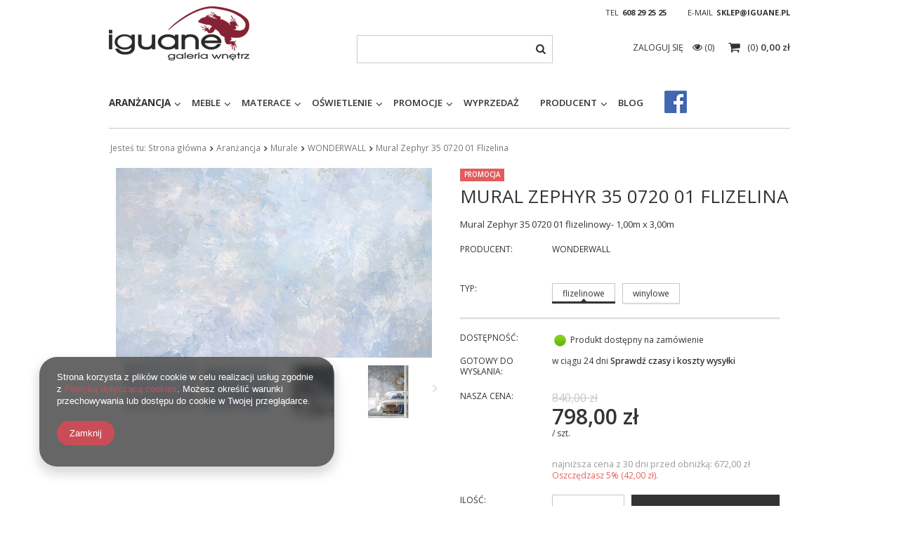

--- FILE ---
content_type: text/html; charset=utf-8
request_url: https://iguane.pl/product-pol-45931-Mural-Zephyr-35-0720-01-Flizelina.html
body_size: 24044
content:
<!DOCTYPE html>
<html lang="pl" ><head><meta name='viewport' content='user-scalable=no, initial-scale = 1.0, maximum-scale = 1.0, width=device-width'/><meta http-equiv="Content-Type" content="text/html; charset=utf-8"><title>Mural Zephyr 35 0720 01 Flizelina flizelinowe | Aranżancja \ Murale \ WONDERWALL Promocje \ Murale | </title><meta name="keywords" content=""><meta name="description" content="Mural Zephyr 35 0720 01 Flizelina flizelinowe | Aranżancja \ Murale \ WONDERWALL Promocje \ Murale | "><link rel="icon" href="/gfx/pol/favicon.ico"><meta name="theme-color" content="#333333"><meta name="msapplication-navbutton-color" content="#333333"><meta name="apple-mobile-web-app-status-bar-style" content="#333333"><link rel="stylesheet" type="text/css" href="/gfx/pol/style.css.gzip?r=1674221952"><script type="text/javascript" src="/gfx/pol/shop.js.gzip?r=1674221952"></script><meta name="robots" content="index,follow"><meta name="rating" content="general"><meta name="Author" content="Iguane na bazie IdoSell (www.idosell.com/shop).">
<!-- Begin LoginOptions html -->

<style>
#client_new_social .service_item[data-name="service_Apple"]:before, 
#cookie_login_social_more .service_item[data-name="service_Apple"]:before,
.oscop_contact .oscop_login__service[data-service="Apple"]:before {
    display: block;
    height: 2.6rem;
    content: url('/gfx/standards/apple.svg?r=1743165583');
}
.oscop_contact .oscop_login__service[data-service="Apple"]:before {
    height: auto;
    transform: scale(0.8);
}
#client_new_social .service_item[data-name="service_Apple"]:has(img.service_icon):before,
#cookie_login_social_more .service_item[data-name="service_Apple"]:has(img.service_icon):before,
.oscop_contact .oscop_login__service[data-service="Apple"]:has(img.service_icon):before {
    display: none;
}
</style>

<!-- End LoginOptions html -->

<!-- Open Graph -->
<meta property="og:type" content="website"><meta property="og:url" content="https://iguane.pl/product-pol-45931-Mural-Zephyr-35-0720-01-Flizelina.html
"><meta property="og:title" content="Mural Zephyr 35 0720 01 Flizelina"><meta property="og:description" content="Mural Zephyr 35 0720 01 flizelinowy- 1,00m x 3,00m "><meta property="og:site_name" content="Iguane"><meta property="og:locale" content="pl_PL"><meta property="og:image" content="https://iguane.pl/hpeciai/2daa00c01e5f15f973250ded9e84ec1c/pol_pl_Mural-Zephyr-35-0720-01-Flizelina-45931_3.jpg"><meta property="og:image:width" content="450"><meta property="og:image:height" content="270"><link rel="manifest" href="https://iguane.pl/data/include/pwa/1/manifest.json?t=3"><meta name="apple-mobile-web-app-capable" content="yes"><meta name="apple-mobile-web-app-status-bar-style" content="black"><meta name="apple-mobile-web-app-title" content="iguane.pl"><link rel="apple-touch-icon" href="/data/include/pwa/1/icon-128.png"><link rel="apple-touch-startup-image" href="/data/include/pwa/1/logo-512.png" /><meta name="msapplication-TileImage" content="/data/include/pwa/1/icon-144.png"><meta name="msapplication-TileColor" content="#2F3BA2"><meta name="msapplication-starturl" content="/"><script type="application/javascript">var _adblock = true;</script><script async src="/data/include/advertising.js"></script><script type="application/javascript">var statusPWA = {
                online: {
                    txt: "Połączono z internetem",
                    bg: "#5fa341"
                },
                offline: {
                    txt: "Brak połączenia z internetem",
                    bg: "#eb5467"
                }
            }</script><script async type="application/javascript" src="/ajax/js/pwa_online_bar.js?v=1&r=6"></script><script >
window.dataLayer = window.dataLayer || [];
window.gtag = function gtag() {
dataLayer.push(arguments);
}
gtag('consent', 'default', {
'ad_storage': 'denied',
'analytics_storage': 'denied',
'ad_personalization': 'denied',
'ad_user_data': 'denied',
'wait_for_update': 500
});

gtag('set', 'ads_data_redaction', true);
</script><script  class='google_consent_mode_update'>
gtag('consent', 'update', {
'ad_storage': 'granted',
'analytics_storage': 'granted',
'ad_personalization': 'granted',
'ad_user_data': 'granted'
});
</script>
<!-- End Open Graph -->

<link rel="canonical" href="https://iguane.pl/product-pol-45931-Mural-Zephyr-35-0720-01-Flizelina.html" />

                <!-- Global site tag (gtag.js) -->
                <script  async src="https://www.googletagmanager.com/gtag/js?id=AW-641552036"></script>
                <script >
                    window.dataLayer = window.dataLayer || [];
                    window.gtag = function gtag(){dataLayer.push(arguments);}
                    gtag('js', new Date());
                    
                    gtag('config', 'AW-641552036', {"allow_enhanced_conversions":true});

                </script>
                            <!-- Google Tag Manager -->
                    <script >(function(w,d,s,l,i){w[l]=w[l]||[];w[l].push({'gtm.start':
                    new Date().getTime(),event:'gtm.js'});var f=d.getElementsByTagName(s)[0],
                    j=d.createElement(s),dl=l!='dataLayer'?'&l='+l:'';j.async=true;j.src=
                    'https://www.googletagmanager.com/gtm.js?id='+i+dl;f.parentNode.insertBefore(j,f);
                    })(window,document,'script','dataLayer','GTM-AW-1006784502');</script>
            <!-- End Google Tag Manager -->
<!-- Begin additional html or js -->


<!--2|1|3-->
<style>
.product_section_sub .input-group-addon { z-index: 0 !important;   } 
</style>

<!-- End additional html or js -->
                <script>
                if (window.ApplePaySession && window.ApplePaySession.canMakePayments()) {
                    var applePayAvailabilityExpires = new Date();
                    applePayAvailabilityExpires.setTime(applePayAvailabilityExpires.getTime() + 2592000000); //30 days
                    document.cookie = 'applePayAvailability=yes; expires=' + applePayAvailabilityExpires.toUTCString() + '; path=/;secure;'
                    var scriptAppleJs = document.createElement('script');
                    scriptAppleJs.src = "/ajax/js/apple.js?v=3";
                    if (document.readyState === "interactive" || document.readyState === "complete") {
                          document.body.append(scriptAppleJs);
                    } else {
                        document.addEventListener("DOMContentLoaded", () => {
                            document.body.append(scriptAppleJs);
                        });  
                    }
                } else {
                    document.cookie = 'applePayAvailability=no; path=/;secure;'
                }
                </script>
                                <script>
                var listenerFn = function(event) {
                    if (event.origin !== "https://payment.idosell.com")
                        return;
                    
                    var isString = (typeof event.data === 'string' || event.data instanceof String);
                    if (!isString) return;
                    try {
                        var eventData = JSON.parse(event.data);
                    } catch (e) {
                        return;
                    }
                    if (!eventData) { return; }                                            
                    if (eventData.isError) { return; }
                    if (eventData.action != 'isReadyToPay') {return; }
                    
                    if (eventData.result.result && eventData.result.paymentMethodPresent) {
                        var googlePayAvailabilityExpires = new Date();
                        googlePayAvailabilityExpires.setTime(googlePayAvailabilityExpires.getTime() + 2592000000); //30 days
                        document.cookie = 'googlePayAvailability=yes; expires=' + googlePayAvailabilityExpires.toUTCString() + '; path=/;secure;'
                    } else {
                        document.cookie = 'googlePayAvailability=no; path=/;secure;'
                    }                                            
                }     
                if (!window.isAdded)
                {                                        
                    if (window.oldListener != null) {
                         window.removeEventListener('message', window.oldListener);
                    }                        
                    window.addEventListener('message', listenerFn);
                    window.oldListener = listenerFn;                                      
                       
                    const iframe = document.createElement('iframe');
                    iframe.src = "https://payment.idosell.com/assets/html/checkGooglePayAvailability.html?origin=https%3A%2F%2Figuane.pl";
                    iframe.style.display = 'none';                                            

                    if (document.readyState === "interactive" || document.readyState === "complete") {
                          if (!window.isAdded) {
                              window.isAdded = true;
                              document.body.append(iframe);
                          }
                    } else {
                        document.addEventListener("DOMContentLoaded", () => {
                            if (!window.isAdded) {
                              window.isAdded = true;
                              document.body.append(iframe);
                          }
                        });  
                    }  
                }
                </script>
                <script>let paypalDate = new Date();
                    paypalDate.setTime(paypalDate.getTime() + 86400000);
                    document.cookie = 'payPalAvailability_PLN=-1; expires=' + paypalDate.getTime() + '; path=/; secure';
                </script><script src="/data/gzipFile/expressCheckout.js.gz"></script><script src="/gfx/pol/projector_product_questions.js.gzip?r=1674221952"></script><script src="/gfx/pol/projector_video.js.gzip?r=1674221952"></script></head><body><div id="container" class="projector_page 
            
            container"><header class="clearfix "><script type="text/javascript" class="ajaxLoad">
            app_shop.vars.vat_registered = "true";
            app_shop.vars.currency_format = "###,##0.00";
            
                app_shop.vars.currency_before_value = false;
            
                app_shop.vars.currency_space = true;
            
            app_shop.vars.symbol = "zł";
            app_shop.vars.id= "PLN";
            app_shop.vars.baseurl = "http://iguane.pl/";
            app_shop.vars.sslurl= "https://iguane.pl/";
            app_shop.vars.curr_url= "%2Fproduct-pol-45931-Mural-Zephyr-35-0720-01-Flizelina.html";
            

            var currency_decimal_separator = ',';
            var currency_grouping_separator = ' ';

            
                app_shop.vars.blacklist_extension = ["exe","com","swf","js","php"];
            
                app_shop.vars.blacklist_mime = ["application/javascript","application/octet-stream","message/http","text/javascript","application/x-deb","application/x-javascript","application/x-shockwave-flash","application/x-msdownload"];
            
                app_shop.urls.contact = "/contact-pol.html";
            </script><div id="viewType" style="display:none"></div><div id="menu_settings" class="hidden-phone "><div class="menu_settings_bar container"><div id="top_contact">Tel<a href="tel:608292525">608 29 25 25</a>E-mail<a href="mailto:sklep@iguane.pl%20">sklep@iguane.pl </a></div></div></div><div id="logo" data-align="a#css" class="col-md-4 col-xs-12  align_row" data-bg="/data/gfx/mask/pol/top_1_big.jpg"><a href="/" target="_self"><img src="/data/gfx/mask/pol/logo_1_big.png" alt="Logo Iguane" width="200" height="77"></a></div><form action="https://iguane.pl/search.php" method="get" id="menu_search" class="col-md-4 col-xs-12"><div><input id="menu_search_text" type="text" name="text" class="catcomplete" placeholder=""></div><button type="submit" class="btn"><i class="icon-search"></i></button><a href="https://iguane.pl/searching.php" title=""></a></form><div id="menu_basket" class="col-md-4 empty_bsket"><a href="/basketedit.php?mode=1"><span class="basket_count hidden-phone">
                        (0)
                    </span><strong>0,00 zł</strong></a><div><a class="account_link link hidden-phone" href="/login.php" rel="nofollow" title="Twoje konto">
                        Zaloguj się
                    </a><a class="wishes_link link" href="/basketedit.php?mode=2" rel="nofollow" title=""><span class="hidden-phone"><span class="visible-desktop">Obserwowane </span><i class="icon-eye-open visible-tablet"></i> (0)</span></a></div></div><div id="menu_categories" class="clearfix dl-menuwrapper"><ul id="mobile_menu"><li><a href="/categories.php" class="mobile_menu dl-trigger"><i class="icon-reorder"></i></a></li></ul><ul class="dl-menu"><li><a  href="/pol_m_Aranzancja-281.html" target="_self" title="Aranżancja" class="dl-active" >Aranżancja</a><ul class="dl-submenu"><li><a href="/pol_m_Aranzancja_Dywany-1749.html" class="level_2 toggle" target="_self">Dywany</a><ul class="dl-submenu"><li><a href="/pol_m_Aranzancja_Dywany_Magic-Home-Collection-1750.html" target="_self">Magic Home Collection</a></li><li><a href="/pol_m_Aranzancja_Dywany_Stone-Collection-by-Zien-1751.html" target="_self">Stone Collection by Zień</a></li><li><a href="/pol_m_Aranzancja_Dywany_Handmade-Collection-1758.html" target="_self">Handmade Collection</a></li></ul></li><li><a href="/pol_m_Aranzancja_Fototapety-701.html" target="_blank">Fototapety</a></li><li><a href="/pol_m_Aranzancja_Murale-699.html" class="level_2 toggle dl-active" target="_self">Murale</a><ul class="dl-submenu"><li><a href="/pol_m_Aranzancja_Murale_Casadeco-1686.html" target="_self">Casadeco</a></li><li><a href="/pol_m_Aranzancja_Murale_Casamance-1579.html" target="_self">Casamance</a></li><li><a href="/pol_m_Aranzancja_Murale_Cole-Son-738.html" target="_self">Cole &amp; Son</a></li><li><a href="/pol_m_Aranzancja_Murale_Harlequin-739.html" target="_self">Harlequin</a></li><li><a href="/pol_m_Aranzancja_Murale_Engblad-Co-745.html" target="_self">Engblad &amp; Co</a></li><li><a href="/pol_m_Aranzancja_Murale_KEK-Amsterdam-746.html" target="_self">KEK Amsterdam</a></li><li><a href="/pol_m_Aranzancja_Murale_Khroma-748.html" target="_self">Khroma</a></li><li><a href="/pol_m_Aranzancja_Murale_Marburg-749.html" target="_self">Marburg</a></li><li><a href="/pol_m_Aranzancja_Murale_Muance-1627.html" target="_self">Muance</a></li><li><a href="/pol_m_Aranzancja_Murale_Wallquest-756.html" target="_self">Wallquest</a></li><li><a href="/pol_m_Aranzancja_Murale_WallArt-1564.html" target="_self">WallArt</a></li><li><a href="/pol_m_Aranzancja_Murale_Wallcraft-1716.html" target="_self">Wallcraft</a></li><li><a href="/pol_m_Aranzancja_Murale_WONDERWALL-1404.html" class="dl-active" target="_self">WONDERWALL</a></li><li><a href="/pol_m_Aranzancja_Murale_Boras-Tapeter-1543.html" target="_self">Boras Tapeter</a></li></ul></li><li><a href="/pol_m_Aranzancja_Murale-dzieciece-1685.html" target="_self">Murale dziecięce</a></li><li><a href="/pol_m_Aranzancja_Okladziny-scienne-284.html" class="level_2 toggle" target="_self">Okładziny ścienne</a><ul class="dl-submenu"><li><a href="/pol_m_Aranzancja_Okladziny-scienne_Harry-VINYLPEX-1675.html" target="_self">Harry VINYLPEX</a></li><li><a href="/pol_m_Aranzancja_Okladziny-scienne_Harry-Glossy-VINYLPEX-1719.html" target="_self">Harry Glossy VINYLPEX</a></li><li><a href="/pol_m_Aranzancja_Okladziny-scienne_BRUCE-VINYLPEX-1708.html" target="_self">BRUCE VINYLPEX</a></li><li><a href="/pol_m_Aranzancja_Okladziny-scienne_HUGO-VINYLPEX-1684.html" target="_self">HUGO VINYLPEX</a></li><li><a href="/pol_m_Aranzancja_Okladziny-scienne_Kris-VINYLPEX-1679.html" target="_self">Kris VINYLPEX</a></li><li><a href="/pol_m_Aranzancja_Okladziny-scienne_LANA-VINYLPEX-1733.html" target="_self">LANA VINYLPEX</a></li><li><a href="/pol_m_Aranzancja_Okladziny-scienne_PINO-VINYLPEX-1734.html" target="_self">PINO VINYLPEX</a></li><li><a href="/pol_m_Aranzancja_Okladziny-scienne_RALPH-VINYLPEX-1680.html" target="_self">RALPH VINYLPEX</a></li><li><a href="/pol_m_Aranzancja_Okladziny-scienne_TELA-VINYLPEX-1735.html" target="_self">TELA VINYLPEX</a></li></ul></li><li><a href="/pol_m_Aranzancja_Panele-3D-285.html" class="level_2 toggle" target="_self">Panele 3D</a><ul class="dl-submenu"><li><a href="/pol_m_Aranzancja_Panele-3D_Fluffo-767.html" target="_self">Fluffo</a></li><li><a href="/pol_m_Aranzancja_Panele-3D_Mardom-1695.html" target="_self">Mardom</a></li><li><a href="/pol_m_Aranzancja_Panele-3D_Orac-Decor-1694.html" target="_self">Orac Decor</a></li></ul></li><li><a href="/pol_m_Aranzancja_Sztukateria-1517.html" class="level_2 toggle" target="_self">Sztukateria</a><ul class="dl-submenu"><li><a href="/pol_m_Aranzancja_Sztukateria_Listwa-przysufitowa-1547.html" target="_self">Listwa przysufitowa</a></li><li><a href="/pol_m_Aranzancja_Sztukateria_Listwa-scienna-1548.html" target="_self">Listwa ścienna</a></li><li><a href="/pol_m_Aranzancja_Sztukateria_Listwa-przypodlogowa-1551.html" target="_self">Listwa przypodłogowa</a></li><li><a href="/pol_m_Aranzancja_Sztukateria_Elementy-dekoracyjne-1553.html" target="_self">Elementy dekoracyjne</a></li><li><a href="/pol_m_Aranzancja_Sztukateria_Listwa-oswietleniowa-1557.html" target="_self">Listwa oświetleniowa</a></li><li><a href="/pol_m_Aranzancja_Sztukateria_Rozeta-1560.html" target="_self">Rozeta</a></li></ul></li><li><a href="/pol_m_Aranzancja_Tapety-331.html" class="level_2 toggle" target="_self">Tapety</a><ul class="dl-submenu"><li><a href="/pol_m_Aranzancja_Tapety_Cole-Son-736.html" target="_self">Cole &amp; Son</a></li><li><a href="/pol_m_Aranzancja_Tapety_Anthology-781.html" target="_self">Anthology</a></li><li><a href="/pol_m_Aranzancja_Tapety_Arte-740.html" target="_self">Arte</a></li><li><a href="/pol_m_Aranzancja_Tapety_Boras-Tapeter-1513.html" target="_self">Boras Tapeter</a></li><li><a href="/pol_m_Aranzancja_Tapety_Eijffinger-741.html" target="_self">Eijffinger</a></li><li><a href="/pol_m_Aranzancja_Tapety_Harlequin-737.html" target="_self">Harlequin</a></li><li><a href="/pol_m_Aranzancja_Tapety_KEK-Amsterdam-1566.html" target="_self">KEK Amsterdam</a></li><li><a href="/pol_m_Aranzancja_Tapety_Khroma-747.html" target="_self">Khroma</a></li><li><a href="/pol_m_Aranzancja_Tapety_PT-751.html" target="_self">PT</a></li><li><a href="/pol_m_Aranzancja_Tapety_Wallquest-755.html" target="_self">Wallquest</a></li><li><a href="/pol_m_Aranzancja_Tapety_1838-Wallcoverings-1491.html" target="_self">1838 Wallcoverings</a></li></ul></li></ul></li><li><a  href="/pol_m_Meble-243.html" target="_self" title="Meble" >Meble</a><ul class="dl-submenu"><li><a href="/pol_m_Meble_Biurka-337.html" class="level_2 toggle" target="_self">Biurka</a><ul class="dl-submenu"><li><a href="/pol_m_Meble_Biurka_MC-Akcent-1080.html" target="_self">MC Akcent</a></li><li><a href="/pol_m_Meble_Biurka_Miloni-1660.html" target="_self">Miloni</a></li></ul></li><li><a href="/pol_m_Meble_Dodatki-302.html" class="level_2 toggle" target="_self">Dodatki</a><ul class="dl-submenu"><li><a href="/pol_m_Meble_Dodatki_MC-Akcent-1085.html" target="_self">MC Akcent</a></li><li><a href="/pol_m_Meble_Dodatki_Mti-Furninova-1213.html" target="_self">Mti Furninova</a></li></ul></li><li><a href="/pol_m_Meble_Fotele-246.html" class="level_2 toggle" target="_self">Fotele</a><ul class="dl-submenu"><li><a href="/pol_m_Meble_Fotele_Mti-Furninova-796.html" target="_self">Mti Furninova</a></li><li><a href="/pol_m_Meble_Fotele_MC-Akcent-1086.html" target="_self">MC Akcent</a></li></ul></li><li><a href="/pol_m_Meble_Fotele-biurowe-311.html" class="level_2 toggle" target="_self">Fotele biurowe</a><ul class="dl-submenu"><li><a href="/pol_m_Meble_Fotele-biurowe_MC-Akcent-1088.html" target="_self">MC Akcent</a></li></ul></li><li><a href="/pol_m_Meble_Garderoby-261.html" class="level_2 toggle" target="_self">Garderoby</a><ul class="dl-submenu"><li><a href="/pol_m_Meble_Garderoby_MC-Akcent-1090.html" target="_self">MC Akcent</a></li></ul></li><li><a href="/pol_m_Meble_Hokery-254.html" class="level_2 toggle" target="_self">Hokery</a><ul class="dl-submenu"><li><a href="/pol_m_Meble_Hokery_MC-Akcent-1091.html" target="_self">MC Akcent</a></li></ul></li><li><a href="/pol_m_Meble_Komody-258.html" class="level_2 toggle" target="_self">Komody</a><ul class="dl-submenu"><li><a href="/pol_m_Meble_Komody_MC-Akcent-1093.html" target="_self">MC Akcent</a></li></ul></li><li><a href="/pol_m_Meble_Konsole-252.html" class="level_2 toggle" target="_self">Konsole</a><ul class="dl-submenu"><li><a href="/pol_m_Meble_Konsole_MC-Akcent-1095.html" target="_self">MC Akcent</a></li><li><a href="/pol_m_Meble_Konsole_Remo-1574.html" target="_self">Remo</a></li></ul></li><li><a href="/pol_m_Meble_Krzesla-253.html" class="level_2 toggle" target="_self">Krzesła</a><ul class="dl-submenu"><li><a href="/pol_m_Meble_Krzesla_Mti-Furninova-798.html" target="_self">Mti Furninova</a></li><li><a href="/pol_m_Meble_Krzesla_MC-Akcent-1096.html" target="_self">MC Akcent</a></li><li><a href="/pol_m_Meble_Krzesla_Miloni-1533.html" target="_self">Miloni</a></li></ul></li><li><a href="/pol_m_Meble_Lezanki-247.html" class="level_2 toggle" target="_self">Leżanki</a><ul class="dl-submenu"><li><a href="/pol_m_Meble_Lezanki_Mti-Furninova-799.html" target="_self">Mti Furninova</a></li></ul></li><li><a href="/pol_m_Meble_Lawki-297.html" class="level_2 toggle" target="_self">Ławki</a><ul class="dl-submenu"><li><a href="/pol_m_Meble_Lawki_MC-Akcent-1098.html" target="_self">MC Akcent</a></li></ul></li><li><a href="/pol_m_Meble_Lozka-266.html" class="level_2 toggle" target="_self">Łóżka</a><ul class="dl-submenu"><li><a href="/pol_m_Meble_Lozka_Drewniane-731.html" target="_self">Drewniane</a></li><li><a href="/pol_m_Meble_Lozka_Korpusy-734.html" target="_self">Korpusy</a></li><li><a href="/pol_m_Meble_Lozka_Tapicerowane-730.html" target="_self">Tapicerowane</a></li><li><a href="/pol_m_Meble_Lozka_Zaglowki-735.html" target="_self">Zagłówki</a></li><li><a href="/pol_m_Meble_Lozka_Akcesoria-778.html" target="_self">Akcesoria</a></li></ul></li><li><a href="/pol_m_Meble_Narozniki-245.html" class="level_2 toggle" target="_self">Narożniki</a><ul class="dl-submenu"><li><a href="/pol_m_Meble_Narozniki_Mti-Furninova-800.html" target="_self">Mti Furninova</a></li></ul></li><li><a href="/pol_m_Meble_Panele-263.html" class="level_2 toggle" target="_self">Panele</a><ul class="dl-submenu"><li><a href="/pol_m_Meble_Panele_MC-Akcent-1099.html" target="_self">MC Akcent</a></li></ul></li><li><a href="/pol_m_Meble_Polki-257.html" class="level_2 toggle" target="_self">Półki</a><ul class="dl-submenu"><li><a href="/pol_m_Meble_Polki_MC-Akcent-1100.html" target="_self">MC Akcent</a></li></ul></li><li><a href="/pol_m_Meble_Pufy-361.html" class="level_2 toggle" target="_self">Pufy</a><ul class="dl-submenu"><li><a href="/pol_m_Meble_Pufy_Mti-Furninova-802.html" target="_self">Mti Furninova</a></li></ul></li><li><a href="/pol_m_Meble_Regaly-256.html" class="level_2 toggle" target="_self">Regały</a><ul class="dl-submenu"><li><a href="/pol_m_Meble_Regaly_MC-Akcent-1101.html" target="_self">MC Akcent</a></li></ul></li><li><a href="/pol_m_Meble_Sofy-356.html" class="level_2 toggle" target="_self">Sofy</a><ul class="dl-submenu"><li><a href="/pol_m_Meble_Sofy_Mti-Furninova-804.html" target="_self">Mti Furninova</a></li></ul></li><li><a href="/pol_m_Meble_Sofy-modulowe-938.html" class="level_2 toggle" target="_self">Sofy modułowe</a><ul class="dl-submenu"><li><a href="/pol_m_Meble_Sofy-modulowe_Mti-Furninova-943.html" target="_self">Mti Furninova</a></li></ul></li><li><a href="/pol_m_Meble_Stoliki-250.html" class="level_2 toggle" target="_self">Stoliki</a><ul class="dl-submenu"><li><a href="/pol_m_Meble_Stoliki_MC-Akcent-1102.html" target="_self">MC Akcent</a></li><li><a href="/pol_m_Meble_Stoliki_Remo-1572.html" target="_self">Remo</a></li><li><a href="/pol_m_Meble_Stoliki_Ferroligni-1746.html" target="_self">Ferroligni</a></li></ul></li><li><a href="/pol_m_Meble_Stoliki-barowe-726.html" class="level_2 toggle" target="_self">Stoliki barowe</a><ul class="dl-submenu"><li><a href="/pol_m_Meble_Stoliki-barowe_MC-Akcent-1103.html" target="_self">MC Akcent</a></li></ul></li><li><a href="/pol_m_Meble_Stoly-330.html" class="level_2 toggle" target="_self">Stoły</a><ul class="dl-submenu"><li><a href="/pol_m_Meble_Stoly_MC-Akcent-1082.html" target="_self">MC Akcent</a></li><li><a href="/pol_m_Meble_Stoly_Miloni-1083.html" target="_self">Miloni</a></li><li><a href="/pol_m_Meble_Stoly_Remo-1573.html" target="_self">Remo</a></li><li><a href="/pol_m_Meble_Stoly_HALEX-1670.html" target="_self">HALEX</a></li><li><a href="/pol_m_Meble_Stoly_Ferroligni-1742.html" target="_self">Ferroligni</a></li></ul></li><li><a href="/pol_m_Meble_Szafki-295.html" class="level_2 toggle" target="_self">Szafki</a><ul class="dl-submenu"><li><a href="/pol_m_Meble_Szafki_MC-Akcent-1104.html" target="_self">MC Akcent</a></li></ul></li><li><a href="/pol_m_Meble_Szafki-nocne-268.html" class="level_2 toggle" target="_self">Szafki nocne</a><ul class="dl-submenu"><li><a href="/pol_m_Meble_Szafki-nocne_MC-Akcent-1541.html" target="_self">MC Akcent</a></li></ul></li><li><a href="/pol_m_Meble_Oswietlenie-299.html" target="_self">Oświetlenie</a></li><li><a href="/pol_m_Meble_Lustra-292.html" target="_self">Lustra</a></li><li><a href="/pol_m_Meble_Szafki-RTV-260.html" class="level_2 toggle" target="_self">Szafki RTV</a><ul class="dl-submenu"><li><a href="/pol_m_Meble_Szafki-RTV_MC-Akcent-1105.html" target="_self">MC Akcent</a></li><li><a href="/pol_m_Meble_Szafki-RTV_Remo-1576.html" target="_self">Remo</a></li></ul></li><li><a href="/pol_m_Meble_Szafy-262.html" class="level_2 toggle" target="_self">Szafy</a><ul class="dl-submenu"><li><a href="/pol_m_Meble_Szafy_MC-Akcent-1106.html" target="_self">MC Akcent</a></li></ul></li><li><a href="/pol_m_Meble_Wieszaki-265.html" target="_self">Wieszaki</a></li><li><a href="/pol_m_Meble_Witryny-259.html" class="level_2 toggle" target="_self">Witryny</a><ul class="dl-submenu"><li><a href="/pol_m_Meble_Witryny_MC-Akcent-1109.html" target="_self">MC Akcent</a></li></ul></li><li><a href="/pol_m_Meble_Poduszki-1626.html" target="_self">Poduszki</a></li></ul></li><li><a  href="/pol_m_Materace-358.html" target="_self" title="Materace" >Materace</a><ul class="dl-submenu"><li><a href="/pol_m_Materace_Kieszonkowe-316.html" target="_self">Kieszonkowe</a></li><li><a href="/pol_m_Materace_Lateksowe-317.html" target="_self">Lateksowe</a></li><li><a href="/pol_m_Materace_Bonelowe-318.html" target="_self">Bonelowe</a></li><li><a href="/pol_m_Materace_Inne-362.html" target="_self">Inne</a></li><li><a href="/pol_m_Materace_Dzieciece-319.html" target="_self">Dziecięce</a></li><li><a href="/pol_m_Materace_Piankowe-320.html" target="_self">Piankowe</a></li><li><a href="/pol_m_Materace_Na-stelazu-321.html" target="_self">Na stelażu</a></li><li><a href="/pol_m_Materace_Talalay-328.html" target="_self">Talalay</a></li><li><a href="/pol_m_Materace_Stelaze-705.html" target="_self">Stelaże</a></li></ul></li><li><a  href="/pol_m_Oswietlenie-271.html" target="_self" title="Oświetlenie" >Oświetlenie</a><ul class="dl-submenu"><li><a href="/pol_m_Oswietlenie_Akcesoria-272.html" class="level_2 toggle" target="_self">Akcesoria</a><ul class="dl-submenu"><li><a href="/pol_m_Oswietlenie_Akcesoria_Azzardo-1163.html" target="_self">Azzardo</a></li></ul></li><li><a href="/pol_m_Oswietlenie_Kinkiety-274.html" class="level_2 toggle" target="_self">Kinkiety</a><ul class="dl-submenu"><li><a href="/pol_m_Oswietlenie_Kinkiety_Azzardo-1136.html" target="_self">Azzardo</a></li><li><a href="/pol_m_Oswietlenie_Kinkiety_Milagro-1138.html" target="_self">Milagro</a></li></ul></li><li><a href="/pol_m_Oswietlenie_Plafony-277.html" class="level_2 toggle" target="_self">Plafony</a><ul class="dl-submenu"><li><a href="/pol_m_Oswietlenie_Plafony_Azzardo-1141.html" target="_self">Azzardo</a></li><li><a href="/pol_m_Oswietlenie_Plafony_Milagro-1142.html" target="_self">Milagro</a></li></ul></li><li><a href="/pol_m_Oswietlenie_Podlogowe-275.html" class="level_2 toggle" target="_self">Podłogowe</a><ul class="dl-submenu"><li><a href="/pol_m_Oswietlenie_Podlogowe_Azzardo-1144.html" target="_self">Azzardo</a></li><li><a href="/pol_m_Oswietlenie_Podlogowe_Milagro-1146.html" target="_self">Milagro</a></li><li><a href="/pol_m_Oswietlenie_Podlogowe_Zijlstra-1147.html" target="_self">Zijlstra</a></li></ul></li><li><a href="/pol_m_Oswietlenie_Szynowe-732.html" class="level_2 toggle" target="_self">Szynowe</a><ul class="dl-submenu"><li><a href="/pol_m_Oswietlenie_Szynowe_Azzardo-1150.html" target="_self">Azzardo</a></li></ul></li><li><a href="/pol_m_Oswietlenie_Stolowe-276.html" class="level_2 toggle" target="_self">Stołowe</a><ul class="dl-submenu"><li><a href="/pol_m_Oswietlenie_Stolowe_Azzardo-1151.html" target="_self">Azzardo</a></li><li><a href="/pol_m_Oswietlenie_Stolowe_Milagro-1153.html" target="_self">Milagro</a></li></ul></li><li><a href="/pol_m_Oswietlenie_Wiszace-273.html" class="level_2 toggle" target="_self">Wiszące</a><ul class="dl-submenu"><li><a href="/pol_m_Oswietlenie_Wiszace_Azzardo-1155.html" target="_self">Azzardo</a></li><li><a href="/pol_m_Oswietlenie_Wiszace_Milagro-1157.html" target="_self">Milagro</a></li><li><a href="/pol_m_Oswietlenie_Wiszace_Zijlstra-1158.html" target="_self">Zijlstra</a></li><li><a href="/pol_m_Oswietlenie_Wiszace_Vene-Design-1666.html" target="_self">Vene Design</a></li></ul></li><li><a href="/pol_m_Oswietlenie_Wpusty-278.html" class="level_2 toggle" target="_self">Wpusty</a><ul class="dl-submenu"><li><a href="/pol_m_Oswietlenie_Wpusty_Azzardo-1161.html" target="_self">Azzardo</a></li></ul></li><li><a href="/pol_m_Oswietlenie_Zewnetrzne-733.html" class="level_2 toggle" target="_self">Zewnętrzne</a><ul class="dl-submenu"><li><a href="/pol_m_Oswietlenie_Zewnetrzne_Azzardo-1162.html" target="_self">Azzardo</a></li></ul></li></ul></li><li><a  href="/pol_m_Promocje-700.html" target="_self" title="Promocje" >Promocje</a><ul class="dl-submenu"><li><a href="/pol_m_Promocje_Dywany-1757.html" target="_self">Dywany</a></li><li><a href="/pol_m_Promocje_Murale-1408.html" target="_self">Murale</a></li><li><a href="/pol_m_Promocje_Tapety-1483.html" target="_self">Tapety</a></li></ul></li><li><a  href="/pol_m_Wyprzedaz-702.html" target="_self" title="Wyprzedaż" >Wyprzedaż</a></li><li><a  href="/pol_m_Producent-303.html" target="_self" title="Producent" >Producent</a><ul class="dl-submenu"><li><a href="/pol_m_Producent_Anthology-782.html" class="level_2 toggle" target="_self">Anthology</a><ul class="dl-submenu"><li><a href="/pol_m_Producent_Anthology_Anthology-03-908.html" target="_self">Anthology 03</a></li><li><a href="/pol_m_Producent_Anthology_Definition-909.html" target="_self">Definition</a></li><li><a href="/pol_m_Producent_Anthology_Anthology-06-1501.html" target="_self">Anthology 06</a></li></ul></li><li><a href="/pol_m_Producent_Arte-723.html" class="level_2 toggle" target="_self">Arte</a><ul class="dl-submenu"><li><a href="/pol_m_Producent_Arte_Curiosa-1112.html" target="_self">Curiosa</a></li><li><a href="/pol_m_Producent_Arte_Focus-1111.html" target="_self">Focus</a></li><li><a href="/pol_m_Producent_Arte_Metal-X-Signum-1114.html" target="_self">Metal X Signum</a></li><li><a href="/pol_m_Producent_Arte_Monochrome-1115.html" target="_self">Monochrome</a></li></ul></li><li><a href="/pol_m_Producent_Azzardo-327.html" class="level_2 toggle" target="_self">Azzardo</a><ul class="dl-submenu"><li><a href="/pol_m_Producent_Azzardo_Akcesoria-1164.html" target="_self">Akcesoria</a></li><li><a href="/pol_m_Producent_Azzardo_Kinkiety-1125.html" target="_self">Kinkiety</a></li><li><a href="/pol_m_Producent_Azzardo_Plafony-1127.html" target="_self">Plafony</a></li><li><a href="/pol_m_Producent_Azzardo_Podlogowe-1128.html" target="_self">Podłogowe</a></li><li><a href="/pol_m_Producent_Azzardo_Szynowe-1129.html" target="_self">Szynowe</a></li><li><a href="/pol_m_Producent_Azzardo_Stolowe-1130.html" target="_self">Stołowe</a></li><li><a href="/pol_m_Producent_Azzardo_Wiszace-1131.html" target="_self">Wiszące</a></li><li><a href="/pol_m_Producent_Azzardo_Wpusty-1132.html" target="_self">Wpusty</a></li><li><a href="/pol_m_Producent_Azzardo_Zewnetrzne-1133.html" target="_self">Zewnętrzne</a></li><li class="display_all"><a class="display_all" href="/pol_m_Producent_Azzardo-327.html">+ Pokaż wszystkie</a></li></ul></li><li><a href="/pol_m_Producent_Boras-Tapeter-1515.html" class="level_2 toggle" target="_self">Boras Tapeter</a><ul class="dl-submenu"><li><a href="/pol_m_Producent_Boras-Tapeter_Newbie-2024-1722.html" target="_self">Newbie 2024</a></li><li><a href="/pol_m_Producent_Boras-Tapeter_Scandinavian-Designers-Mini-1542.html" target="_self">Scandinavian Designers Mini</a></li><li><a href="/pol_m_Producent_Boras-Tapeter_Graphic-World-1730.html" target="_self">Graphic World</a></li></ul></li><li><a href="/pol_m_Producent_Casadeco-1687.html" target="_self">Casadeco</a></li><li><a href="/pol_m_Producent_Casamance-1580.html" class="level_2 toggle" target="_self">Casamance</a><ul class="dl-submenu"><li><a href="/pol_m_Producent_Casamance_Panoramas-1581.html" target="_self">Panoramas</a></li><li><a href="/pol_m_Producent_Casamance_Panoramas-2-1717.html" target="_self">Panoramas 2</a></li></ul></li><li><a href="/pol_m_Producent_Cole-Son-306.html" class="level_2 toggle" target="_self">Cole &amp; Son</a><ul class="dl-submenu"><li><a href="/pol_m_Producent_Cole-Son_Ardmore-1728.html" target="_self">Ardmore</a></li><li><a href="/pol_m_Producent_Cole-Son_Contemporary-Collection-1726.html" target="_self">Contemporary Collection</a></li><li><a href="/pol_m_Producent_Cole-Son_Fornasetti-Selection-1413.html" target="_self">Fornasetti Selection</a></li><li><a href="/pol_m_Producent_Cole-Son_Geometric-II-785.html" target="_self">Geometric II</a></li><li><a href="/pol_m_Producent_Cole-Son_Historic-Royal-Palaces-Great-Masters-1724.html" target="_self">Historic Royal Palaces - Great Masters</a></li><li><a href="/pol_m_Producent_Cole-Son_Icons-1761.html" target="_self">Icons</a></li><li><a href="/pol_m_Producent_Cole-Son_Pearwood-Collection-1532.html" target="_self">Pearwood Collection</a></li></ul></li><li><a href="/pol_m_Producent_Eijffinger-709.html" target="_self">Eijffinger</a></li><li><a href="/pol_m_Producent_Carpet-Decor-1752.html" class="level_2 toggle" target="_self">Carpet Decor</a><ul class="dl-submenu"><li><a href="/pol_m_Producent_Carpet-Decor_Magic-Homme-collection-1753.html" target="_self">Magic Homme collection</a></li><li><a href="/pol_m_Producent_Carpet-Decor_Stone-Collection-by-Maciej-Zien-1754.html" target="_self">Stone Collection by Maciej Zień</a></li><li><a href="/pol_m_Producent_Carpet-Decor_Handmade-Collection-1759.html" target="_self">Handmade Collection</a></li></ul></li><li><a href="/pol_m_Producent_Ferroligni-1741.html" target="_self">Ferroligni</a></li><li><a href="/pol_m_Producent_Fluffo-761.html" target="_self">Fluffo</a></li><li><a href="/pol_m_Producent_Harlequin-307.html" class="level_2 toggle" target="_self">Harlequin</a><ul class="dl-submenu"><li><a href="/pol_m_Producent_Harlequin_Amazilia-1252.html" target="_self">Amazilia</a></li><li><a href="/pol_m_Producent_Harlequin_Zapara-1261.html" target="_self">Zapara</a></li><li><a href="/pol_m_Producent_Harlequin_Momentum-V-1508.html" target="_self">Momentum V</a></li></ul></li><li><a href="/pol_m_Producent_KEK-Amsterdam-708.html" class="level_2 toggle" target="_self">KEK Amsterdam</a><ul class="dl-submenu"><li><a href="/pol_m_Producent_KEK-Amsterdam_Gold-Metallics-1643.html" target="_self">Gold Metallics</a></li><li><a href="/pol_m_Producent_KEK-Amsterdam_Bold-Botanics-1644.html" target="_self">Bold Botanics</a></li><li><a href="/pol_m_Producent_KEK-Amsterdam_Engraved-Flowers-KEK-1645.html" target="_self">Engraved Flowers KEK</a></li><li><a href="/pol_m_Producent_KEK-Amsterdam_Engraved-Landscape-1646.html" target="_self">Engraved Landscape</a></li><li><a href="/pol_m_Producent_KEK-Amsterdam_Engraved-Clouds-1647.html" target="_self">Engraved Clouds</a></li><li><a href="/pol_m_Producent_KEK-Amsterdam_Golden-Age-Flowers-1648.html" target="_self">Golden Age Flowers</a></li><li><a href="/pol_m_Producent_KEK-Amsterdam_Golden-Age-Lanscapes-1649.html" target="_self">Golden Age Lanscapes</a></li><li><a href="/pol_m_Producent_KEK-Amsterdam_Golden-Age-Clouds-1650.html" target="_self">Golden Age Clouds</a></li><li><a href="/pol_m_Producent_KEK-Amsterdam_Marble-1651.html" target="_self">Marble</a></li><li><a href="/pol_m_Producent_KEK-Amsterdam_Royal-Blue-Flowers-1652.html" target="_self">Royal Blue Flowers</a></li><li><a href="/pol_m_Producent_KEK-Amsterdam_Tropical-Lanscape-1653.html" target="_self">Tropical Lanscape</a></li><li><a href="/pol_m_Producent_KEK-Amsterdam_Underwater-Jungle-1654.html" target="_self">Underwater Jungle</a></li><li><a href="/pol_m_Producent_KEK-Amsterdam_Kids-Room-1655.html" target="_self">Kids Room</a></li><li><a href="/pol_m_Producent_KEK-Amsterdam_tapety-1656.html" target="_self">tapety</a></li><li><a href="/pol_m_Producent_KEK-Amsterdam_Ornaments-1657.html" target="_self">Ornaments</a></li><li><a href="/pol_m_Producent_KEK-Amsterdam_Graphic-Lines-1689.html" target="_self">Graphic Lines</a></li><li><a href="/pol_m_Producent_KEK-Amsterdam_kolekcja-Floor-Reider-1691.html" target="_self">kolekcja Floor Reider</a></li></ul></li><li><a href="/pol_m_Producent_Khroma-324.html" class="level_2 toggle" target="_self">Khroma</a><ul class="dl-submenu"><li><a href="/pol_m_Producent_Khroma_Prisma-1457.html" target="_self">Prisma</a></li><li><a href="/pol_m_Producent_Khroma_Tribute-1462.html" target="_self">Tribute</a></li><li><a href="/pol_m_Producent_Khroma_Kent-1510.html" target="_self">Kent</a></li></ul></li><li><a href="/pol_m_Producent_M-K-Foam-Kolo-315.html" class="level_2 toggle" target="_self">M&amp;K Foam Koło</a><ul class="dl-submenu"><li><a href="/pol_m_Producent_M-K-Foam-Kolo_Korpusy-1298.html" target="_self">Korpusy</a></li><li><a href="/pol_m_Producent_M-K-Foam-Kolo_Zaglowki-1299.html" target="_self">Zagłówki</a></li><li><a href="/pol_m_Producent_M-K-Foam-Kolo_Lozka-1300.html" target="_self">Łóżka</a></li><li><a href="/pol_m_Producent_M-K-Foam-Kolo_Materace-1301.html" target="_self">Materace</a></li><li><a href="/pol_m_Producent_M-K-Foam-Kolo_Stelaze-1302.html" target="_self">Stelaże</a></li><li><a href="/pol_m_Producent_M-K-Foam-Kolo_Akcesoria-1303.html" target="_self">Akcesoria</a></li></ul></li><li><a href="/pol_m_Producent_Marburg-325.html" class="level_2 toggle" target="_self">Marburg</a><ul class="dl-submenu"><li><a href="/pol_m_Producent_Marburg_Smart-Art-1664.html" target="_self">Smart Art</a></li><li><a href="/pol_m_Producent_Marburg_Smart-Art-Easy-1665.html" target="_self">Smart Art Easy</a></li></ul></li><li><a href="/pol_m_Producent_Mardom-1696.html" class="level_2 toggle" target="_self">Mardom</a><ul class="dl-submenu"><li><a href="/pol_m_Producent_Mardom_Lamelli-1697.html" target="_self">Lamelli</a></li></ul></li><li><a href="/pol_m_Producent_MC-Akcent-304.html" class="level_2 toggle" target="_self">MC Akcent</a><ul class="dl-submenu"><li><a href="/pol_m_Producent_MC-Akcent_Biurka-1047.html" target="_self">Biurka</a></li><li><a href="/pol_m_Producent_MC-Akcent_Dodatki-1049.html" target="_self">Dodatki</a></li><li><a href="/pol_m_Producent_MC-Akcent_Fotele-1050.html" target="_self">Fotele</a></li><li><a href="/pol_m_Producent_MC-Akcent_Fotele-biurowe-1051.html" target="_self">Fotele biurowe</a></li><li><a href="/pol_m_Producent_MC-Akcent_Garderoby-1052.html" target="_self">Garderoby</a></li><li><a href="/pol_m_Producent_MC-Akcent_Hokery-1053.html" target="_self">Hokery</a></li><li><a href="/pol_m_Producent_MC-Akcent_Komody-1054.html" target="_self">Komody</a></li><li><a href="/pol_m_Producent_MC-Akcent_Konsole-1055.html" target="_self">Konsole</a></li><li><a href="/pol_m_Producent_MC-Akcent_Krzesla-1056.html" target="_self">Krzesła</a></li><li><a href="/pol_m_Producent_MC-Akcent_Lustra-1563.html" target="_self">Lustra</a></li><li><a href="/pol_m_Producent_MC-Akcent_Lawki-1057.html" target="_self">Ławki</a></li><li><a href="/pol_m_Producent_MC-Akcent_Panele-1058.html" target="_self">Panele</a></li><li><a href="/pol_m_Producent_MC-Akcent_Polki-1059.html" target="_self">Półki</a></li><li><a href="/pol_m_Producent_MC-Akcent_Regaly-1060.html" target="_self">Regały</a></li><li><a href="/pol_m_Producent_MC-Akcent_Stoliki-1061.html" target="_self">Stoliki</a></li><li><a href="/pol_m_Producent_MC-Akcent_Stoliki-barowe-1062.html" target="_self">Stoliki barowe</a></li><li><a href="/pol_m_Producent_MC-Akcent_Stoly-1063.html" target="_self">Stoły</a></li><li><a href="/pol_m_Producent_MC-Akcent_Szafki-1064.html" target="_self">Szafki</a></li><li><a href="/pol_m_Producent_MC-Akcent_Szafki-nocne-1065.html" target="_self">Szafki nocne</a></li><li><a href="/pol_m_Producent_MC-Akcent_Szafki-RTV-1066.html" target="_self">Szafki RTV</a></li><li><a href="/pol_m_Producent_MC-Akcent_Szafy-1067.html" target="_self">Szafy</a></li><li><a href="/pol_m_Producent_MC-Akcent_Wieszaki-1069.html" target="_self">Wieszaki</a></li><li><a href="/pol_m_Producent_MC-Akcent_Witryny-1070.html" target="_self">Witryny</a></li></ul></li><li><a href="/pol_m_Producent_Milagro-719.html" class="level_2 toggle" target="_self">Milagro</a><ul class="dl-submenu"><li><a href="/pol_m_Producent_Milagro_Kinkiety-1139.html" target="_self">Kinkiety</a></li><li><a href="/pol_m_Producent_Milagro_Plafony-1143.html" target="_self">Plafony</a></li><li><a href="/pol_m_Producent_Milagro_Podlogowe-1148.html" target="_self">Podłogowe</a></li><li><a href="/pol_m_Producent_Milagro_Stolowe-1154.html" target="_self">Stołowe</a></li><li><a href="/pol_m_Producent_Milagro_Wiszace-1159.html" target="_self">Wiszące</a></li></ul></li><li><a href="/pol_m_Producent_Miloni-305.html" class="level_2 toggle" target="_self">Miloni</a><ul class="dl-submenu"><li><a href="/pol_m_Producent_Miloni_Stoly-1079.html" target="_self">Stoły</a></li><li><a href="/pol_m_Producent_Miloni_Krzesla-1534.html" target="_self">Krzesła</a></li><li><a href="/pol_m_Producent_Miloni_Stoliki-1535.html" target="_self">Stoliki</a></li><li><a href="/pol_m_Producent_Miloni_Komody-1536.html" target="_self">Komody</a></li><li><a href="/pol_m_Producent_Miloni_Szafka-RTV-1540.html" target="_self">Szafka RTV</a></li><li><a href="/pol_m_Producent_Miloni_Biurka-1661.html" target="_self">Biurka</a></li></ul></li><li><a href="/pol_m_Producent_MTI-Furninova-314.html" class="level_2 toggle" target="_self">MTI Furninova</a><ul class="dl-submenu"><li><a href="/pol_m_Producent_MTI-Furninova_Ava-1740.html" target="_self">Ava</a></li><li><a href="/pol_m_Producent_MTI-Furninova_Avignon-806.html" target="_self">Avignon</a></li><li><a href="/pol_m_Producent_MTI-Furninova_Bari-837.html" target="_self">Bari</a></li><li><a href="/pol_m_Producent_MTI-Furninova_Birmingham-840.html" target="_self">Birmingham</a></li><li><a href="/pol_m_Producent_MTI-Furninova_Blues-Day-1304.html" target="_self">Blues Day</a></li><li><a href="/pol_m_Producent_MTI-Furninova_Blues-Night-1333.html" target="_self">Blues Night</a></li><li><a href="/pol_m_Producent_MTI-Furninova_Bonbon-809.html" target="_self">Bonbon</a></li><li><a href="/pol_m_Producent_MTI-Furninova_Cafe-1305.html" target="_self">Cafe</a></li><li><a href="/pol_m_Producent_MTI-Furninova_Candy-845.html" target="_self">Candy</a></li><li><a href="/pol_m_Producent_MTI-Furninova_Carmen-846.html" target="_self">Carmen</a></li><li><a href="/pol_m_Producent_MTI-Furninova_Chicago-848.html" target="_self">Chicago</a></li><li><a href="/pol_m_Producent_MTI-Furninova_Copenhagen-912.html" target="_self">Copenhagen</a></li><li><a href="/pol_m_Producent_MTI-Furninova_Dione-921.html" target="_self">Dione</a></li><li><a href="/pol_m_Producent_MTI-Furninova_Egon-1431.html" target="_self">Egon</a></li><li><a href="/pol_m_Producent_MTI-Furninova_Ellen-922.html" target="_self">Ellen</a></li><li><a href="/pol_m_Producent_MTI-Furninova_Fama-946.html" target="_self">Fama</a></li><li><a href="/pol_m_Producent_MTI-Furninova_Faro-1621.html" target="_self">Faro</a></li><li><a href="/pol_m_Producent_MTI-Furninova_Femme-1620.html" target="_self">Femme</a></li><li><a href="/pol_m_Producent_MTI-Furninova_Fly-1618.html" target="_self">Fly</a></li><li><a href="/pol_m_Producent_MTI-Furninova_Ilona-1222.html" target="_self">Ilona</a></li><li><a href="/pol_m_Producent_MTI-Furninova_Ilona-Up-1223.html" target="_self">Ilona Up</a></li><li><a href="/pol_m_Producent_MTI-Furninova_Jolyn-1224.html" target="_self">Jolyn</a></li><li><a href="/pol_m_Producent_MTI-Furninova_Karetta-1693.html" target="_self">Karetta</a></li><li><a href="/pol_m_Producent_MTI-Furninova_Kibo-1225.html" target="_self">Kibo</a></li><li><a href="/pol_m_Producent_MTI-Furninova_King-George-1226.html" target="_self">King George</a></li><li><a href="/pol_m_Producent_MTI-Furninova_Lady-Wing-1227.html" target="_self">Lady Wing</a></li><li><a href="/pol_m_Producent_MTI-Furninova_Lafayette-1228.html" target="_self">Lafayette</a></li><li><a href="/pol_m_Producent_MTI-Furninova_Layla-1229.html" target="_self">Layla</a></li><li><a href="/pol_m_Producent_MTI-Furninova_Lennon-1612.html" target="_self">Lennon</a></li><li><a href="/pol_m_Producent_MTI-Furninova_Liva-1590.html" target="_self">Liva</a></li><li><a href="/pol_m_Producent_MTI-Furninova_Mario-Bed-1610.html" target="_self">Mario Bed</a></li><li><a href="/pol_m_Producent_MTI-Furninova_New-Choice-1321.html" target="_self">New Choice</a></li><li><a href="/pol_m_Producent_MTI-Furninova_Noche-Bed-1609.html" target="_self">Noche Bed </a></li><li><a href="/pol_m_Producent_MTI-Furninova_Noir-1310.html" target="_self">Noir</a></li><li><a href="/pol_m_Producent_MTI-Furninova_Noir-Wood-1311.html" target="_self">Noir Wood</a></li><li><a href="/pol_m_Producent_MTI-Furninova_Norfolk-Bed-1608.html" target="_self">Norfolk Bed</a></li><li><a href="/pol_m_Producent_MTI-Furninova_Orbit-810.html" target="_self">Orbit</a></li><li><a href="/pol_m_Producent_MTI-Furninova_Oscar-1607.html" target="_self">Oscar</a></li><li><a href="/pol_m_Producent_MTI-Furninova_Paloma-1323.html" target="_self">Paloma</a></li><li><a href="/pol_m_Producent_MTI-Furninova_Paso-Doble-1604.html" target="_self">Paso Doble</a></li><li><a href="/pol_m_Producent_MTI-Furninova_Praline-815.html" target="_self">Praline</a></li><li><a href="/pol_m_Producent_MTI-Furninova_Queen-Ann-1312.html" target="_self">Queen Ann</a></li><li><a href="/pol_m_Producent_MTI-Furninova_Rocco-1313.html" target="_self">Rocco</a></li><li><a href="/pol_m_Producent_MTI-Furninova_Samba-1601.html" target="_self">Samba</a></li><li><a href="/pol_m_Producent_MTI-Furninova_Sedac-Nova-1327.html" target="_self">Sedac Nova</a></li><li><a href="/pol_m_Producent_MTI-Furninova_Shabby-Bed-1599.html" target="_self">Shabby Bed </a></li><li><a href="/pol_m_Producent_MTI-Furninova_Smile-1317.html" target="_self">Smile</a></li><li><a href="/pol_m_Producent_MTI-Furninova_Soleil-1328.html" target="_self">Soleil</a></li><li><a href="/pol_m_Producent_MTI-Furninova_Stanley-1329.html" target="_self">Stanley</a></li><li><a href="/pol_m_Producent_MTI-Furninova_Starlight-1596.html" target="_self">Starlight</a></li><li><a href="/pol_m_Producent_MTI-Furninova_Tionell-1756.html" target="_self">Tionell</a></li><li><a href="/pol_m_Producent_MTI-Furninova_Trivento-1331.html" target="_self">Trivento</a></li><li><a href="/pol_m_Producent_MTI-Furninova_Vesta-1318.html" target="_self">Vesta</a></li><li><a href="/pol_m_Producent_MTI-Furninova_Vesta-High-1567.html" target="_self">Vesta High</a></li><li><a href="/pol_m_Producent_MTI-Furninova_Vesta-Modul-z-zaglowkiem-1468.html" target="_self">Vesta Modul z zagłówkiem</a></li><li><a href="/pol_m_Producent_MTI-Furninova_Vesta-Bed-1593.html" target="_self">Vesta Bed </a></li><li><a href="/pol_m_Producent_MTI-Furninova_Zeus-1319.html" target="_self">Zeus</a></li><li><a href="/pol_m_Producent_MTI-Furninova_Willow-1585.html" target="_self">Willow</a></li><li><a href="/pol_m_Producent_MTI-Furninova_Woof-1587.html" target="_self">Woof</a></li></ul></li><li><a href="/pol_m_Producent_Muance-1628.html" target="_self">Muance</a></li><li><a href="/pol_m_Producent_Orac-Decor-1519.html" class="level_2 toggle" target="_self">Orac Decor</a><ul class="dl-submenu"><li><a href="/pol_m_Producent_Orac-Decor_Listwa-przysufitowa-1526.html" target="_self">Listwa przysufitowa</a></li><li><a href="/pol_m_Producent_Orac-Decor_Lista-scienna-1530.html" target="_self">Lista ścienna</a></li><li><a href="/pol_m_Producent_Orac-Decor_Elementy-dekoracyjne-1555.html" target="_self">Elementy dekoracyjne</a></li><li><a href="/pol_m_Producent_Orac-Decor_Listwa-przypodlogowa-1556.html" target="_self">Listwa przypodłogowa</a></li><li><a href="/pol_m_Producent_Orac-Decor_Listwa-oswietleniowa-1559.html" target="_self">Listwa oświetleniowa</a></li><li><a href="/pol_m_Producent_Orac-Decor_Rozeta-1562.html" target="_self">Rozeta</a></li></ul></li><li><a href="/pol_m_Producent_PT-326.html" class="level_2 toggle" target="_self">PT</a><ul class="dl-submenu"><li><a href="/pol_m_Producent_PT_Elements-1364.html" target="_self">Elements</a></li></ul></li><li><a href="/pol_m_Producent_Remo-1569.html" class="level_2 toggle" target="_self">Remo</a><ul class="dl-submenu"><li><a href="/pol_m_Producent_Remo_Stoliki-1570.html" target="_self">Stoliki</a></li><li><a href="/pol_m_Producent_Remo_Stoly-1571.html" target="_self">Stoły</a></li><li><a href="/pol_m_Producent_Remo_Konsole-1575.html" target="_self">Konsole</a></li><li><a href="/pol_m_Producent_Remo_Szafki-RTV-1577.html" target="_self">Szafki RTV</a></li><li><a href="/pol_m_Producent_Remo_Regaly-1578.html" target="_self">Regały</a></li></ul></li><li><a href="/pol_m_Producent_WallArt-1565.html" target="_self">WallArt</a></li><li><a href="/pol_m_Producent_Wallcraft-1715.html" target="_self">Wallcraft</a></li><li><a href="/pol_m_Producent_Wallquest-308.html" class="level_2 toggle" target="_self">Wallquest</a><ul class="dl-submenu"><li><a href="/pol_m_Producent_Wallquest_3D-1373.html" target="_self">3D</a></li><li><a href="/pol_m_Producent_Wallquest_Carl-Robinson-14-1374.html" target="_self">Carl Robinson 14</a></li><li><a href="/pol_m_Producent_Wallquest_Daisy-Bennett-1506.html" target="_self">Daisy Bennett</a></li></ul></li><li><a href="/pol_m_Producent_WONDERWALL-1405.html" target="_self">WONDERWALL</a></li><li><a href="/pol_m_Producent_Vene-Design-1667.html" class="level_2 toggle" target="_self">Vene Design</a><ul class="dl-submenu"><li><a href="/pol_m_Producent_Vene-Design_Lampy-1668.html" target="_self">Lampy</a></li><li><a href="/pol_m_Producent_Vene-Design_Lustra-1669.html" target="_self">Lustra</a></li></ul></li><li><a href="/pol_m_Producent_VINYLPEX-1676.html" class="level_2 toggle" target="_self">VINYLPEX</a><ul class="dl-submenu"><li><a href="/pol_m_Producent_VINYLPEX_BRUCE-1709.html" target="_self">BRUCE</a></li><li><a href="/pol_m_Producent_VINYLPEX_HARRY-1677.html" target="_self">HARRY</a></li><li><a href="/pol_m_Producent_VINYLPEX_HUGO-1683.html" target="_self">HUGO</a></li><li><a href="/pol_m_Producent_VINYLPEX_KRIS-1678.html" target="_self">KRIS</a></li><li><a href="/pol_m_Producent_VINYLPEX_LANA-1736.html" target="_self">LANA</a></li><li><a href="/pol_m_Producent_VINYLPEX_PINO-1737.html" target="_self">PINO</a></li><li><a href="/pol_m_Producent_VINYLPEX_RALPH-1681.html" target="_self">RALPH</a></li><li><a href="/pol_m_Producent_VINYLPEX_TELA-1738.html" target="_self">TELA</a></li></ul></li><li><a href="/pol_m_Producent_Zijlstra-727.html" class="level_2 toggle" target="_self">Zijlstra</a><ul class="dl-submenu"><li><a href="/pol_m_Producent_Zijlstra_Podlogowe-1149.html" target="_self">Podłogowe</a></li><li><a href="/pol_m_Producent_Zijlstra_Wiszace-1160.html" target="_self">Wiszące</a></li></ul></li><li><a href="/pol_m_Producent_1838-Wallcoverings-1490.html" class="level_2 toggle" target="_self">1838 Wallcoverings</a><ul class="dl-submenu"><li><a href="/pol_m_Producent_1838-Wallcoverings_Aurora-1493.html" target="_self">Aurora</a></li><li><a href="/pol_m_Producent_1838-Wallcoverings_Willow-1495.html" target="_self">Willow</a></li><li><a href="/pol_m_Producent_1838-Wallcoverings_Camellia-1498.html" target="_self">Camellia</a></li></ul></li><li><a href="/pol_m_Producent_HALEX-1671.html" target="_self">HALEX</a></li></ul></li><li><a  href="/blog-pol.phtml" target="_blank" title="Blog" >Blog</a></li><li><a  href="https://www.facebook.com/Iguane-Galeria-Wn%C4%99trz-425413774244422/" target="_blank" title="Facebook" ><img src="/data/gfx/pol/navigation/1_1_i_707.png" alt="Facebook" title="Facebook"></a></li></ul></div><div class="breadcrumbs col-md-12"><div><ol><li><span>Jesteś tu:  </span></li><li class="bc-main"><span><a href="/">Strona główna</a></span></li><li class="category bc-item-1"><a class="category" href="/pol_m_Aranzancja-281.html">Aranżancja</a></li><li class="category bc-item-2"><a class="category" href="/pol_m_Aranzancja_Murale-699.html">Murale</a></li><li class="category bc-active bc-item-3"><a class="category" href="/pol_m_Aranzancja_Murale_WONDERWALL-1404.html">WONDERWALL</a></li><li class="bc-active bc-product-name"><span>Mural Zephyr 35 0720 01 Flizelina</span></li></ol></div></div></header><div id="layout" class="row clearfix"><aside class="col-md-3"><div class="login_menu_block visible-phone" id="login_menu_block"><a class="sign_in_link" href="/login.php" title=""><i class="icon-user"></i>  Zaloguj się
                            
                        </a><a class="registration_link" href="/client-new.php?register" title=""><i class="icon-lock"></i>  Zarejestruj się
                            
                        </a><a class="order_status_link" href="/order-open.php" title=""><i class="icon-globe"></i>  Sprawdź status zamówienia
                            
                        </a><a href="/Informacje-o-sklepie-cterms-pol-19.html">
                        Informacje o sklepie
                    </a><a href="/pol-delivery.html">
                        Wysyłka
                    </a><a href="/pol-payments.html">
                        Sposoby płatności i prowizje
                    </a><a href="/pol-terms.html">
                        Regulamin
                    </a><a href="/pol-privacy-and-cookie-notice.html">
                        Polityka prywatności
                    </a><a href="/pol-returns-and_replacements.html">
                        Odstąpienie od umowy
                    </a></div></aside><div id="content" class="col-md-12"><script class="ajaxLoad">
            cena_raty = 798.00;
            
                    var  client_login = 'false'
                
            var  client_points = '';
            var  points_used = '';
            var  shop_currency = 'zł';
            var product_data = {
            "currency":"zł",
            "product_type":"product_item",
            "unit":"szt.",
            "unit_plural":"szt.",

            
            "unit_sellby":"1",
            "unit_precision":"0",

            
            "base_price":{
            
                "maxprice":"798.00",
            
                "maxprice_formatted":"798,00 zł",
            
                "maxprice_net":"648.78",
            
                "maxprice_net_formatted":"648,78 zł",
            
                "minprice":"798.00",
            
                "minprice_formatted":"798,00 zł",
            
                "minprice_net":"648.78",
            
                "minprice_net_formatted":"648,78 zł",
            
                "size_max_maxprice_net":"682.93",
            
                "size_min_maxprice_net":"682.93",
            
                "size_max_maxprice_net_formatted":"682,93 zł",
            
                "size_min_maxprice_net_formatted":"682,93 zł",
            
                "size_max_maxprice":"840.00",
            
                "size_min_maxprice":"840.00",
            
                "size_max_maxprice_formatted":"840,00 zł",
            
                "size_min_maxprice_formatted":"840,00 zł",
            
                "price_unit_sellby":"798.00",
            
                "value":"798.00",
                "price_formatted":"798,00 zł",
                "price_net":"648.78",
                "price_net_formatted":"648,78 zł",
                "yousave_percent":"5",
                "omnibus_price":"672.00",
                "omnibus_price_formatted":"672,00 zł",
                "omnibus_yousave":"126",
                "omnibus_yousave_formatted":"126,00 zł",
                "omnibus_price_net":"546.34",
                "omnibus_price_net_formatted":"546,34 zł",
                "omnibus_yousave_net":"102.44",
                "omnibus_yousave_net_formatted":"102,44 zł",
                "omnibus_yousave_percent":"18",
                "omnibus_price_is_higher_than_selling_price":"false",
                "normalprice":"840.00",
                "normalprice_net":"682.93",
                "normalprice_formatted":"840,00 zł",
                "normalprice_net_formatted":"682,93 zł",
                "vat":"23",
                "yousave":"42.00",
                "maxprice":"840.00",
                "yousave_formatted":"42,00 zł",
                "maxprice_formatted":"840,00 zł",
                "last_price_change_date":"2025-12-01",
                "yousave_net":"34.15",
                "maxprice_net":"682.93",
                "yousave_net_formatted":"34,15 zł",
                "maxprice_net_formatted":"682,93 zł",
                "worth":"798.00",
                "worth_net":"648.78",
                "worth_formatted":"798,00 zł",
                "worth_net_formatted":"648,78 zł",
                "max_diff_gross":"42",
                "max_diff_gross_formatted":"42,00 zł",
                "max_diff_percent":"5",
                "max_diff_net":"34.15",
                "max_diff_net_formatted":"34,15 zł",
                "basket_enable":"y",
                "special_offer":"false",
                "rebate_code_active":"n",
                "priceformula_error":"false"
            },
            

            
            "order_quantity_range":{
            
            },
            

            "sizes":{
            
                "onesize":



                {
                
                    "type":"onesize",
                
                    "priority":"0",
                
                    "description":"uniwersalny",
                
                    "name":"uniw",
                
                    "amount":"-1",
                
                    "amount_mo":"-1",
                
                    "amount_mw":"0",
                
                    "amount_mp":"0",
                
                    "code_producer":"35 0720 01F",
                
                    "shipping_time":{
                    
                            "days":"24",
                            "working_days":"16",
                            "hours":"0",
                            "minutes":"0",
                            "time":"2026-02-24 00:00",
                            "week_day":"2",
                            "week_amount":"3",
                            "today":"false"
                    },
                
                    "delay_time":{
                    
                            "days":"22",
                            "hours":"0",
                            "minutes":"0",
                            "time":"2026-02-22 00:00:03",
                            "week_day":"7",
                            "week_amount":"3",
                            "unknown_delivery_time":"false"
                    },
                
                    "availability":{
                    
                        "delivery_days":"24",
                        "delivery_date":"2026-02-24",
                        "days":"22",
                        "visible":"y",
                        "status_description":"Produkt dostępny na zamówienie",
                        "status_gfx":"/data/lang/pol/available_graph/graph_1_12.png",
                        "status":"order",
                        "minimum_stock_of_product":"2"
                    },
                    "delivery":{
                    
                        "undefined":"false",
                        "shipping":"0.00",
                        "shipping_formatted":"0,00 zł",
                        "limitfree":"0.00",
                        "limitfree_formatted":"0,00 zł"
                    },
                    "price":{
                    
                        "value":"798.00",
                        "price_formatted":"798,00 zł",
                        "price_net":"648.78",
                        "price_net_formatted":"648,78 zł",
                        "yousave_percent":"5",
                        "omnibus_price":"672.00",
                        "omnibus_price_formatted":"672,00 zł",
                        "omnibus_yousave":"126",
                        "omnibus_yousave_formatted":"126,00 zł",
                        "omnibus_price_net":"546.34",
                        "omnibus_price_net_formatted":"546,34 zł",
                        "omnibus_yousave_net":"102.44",
                        "omnibus_yousave_net_formatted":"102,44 zł",
                        "omnibus_yousave_percent":"18",
                        "omnibus_price_is_higher_than_selling_price":"false",
                        "normalprice":"840.00",
                        "normalprice_net":"682.93",
                        "normalprice_formatted":"840,00 zł",
                        "normalprice_net_formatted":"682,93 zł",
                        "vat":"23",
                        "yousave":"42.00",
                        "maxprice":"840.00",
                        "yousave_formatted":"42,00 zł",
                        "maxprice_formatted":"840,00 zł",
                        "last_price_change_date":"2025-12-01",
                        "yousave_net":"34.15",
                        "maxprice_net":"682.93",
                        "yousave_net_formatted":"34,15 zł",
                        "maxprice_net_formatted":"682,93 zł",
                        "worth":"798.00",
                        "worth_net":"648.78",
                        "worth_formatted":"798,00 zł",
                        "worth_net_formatted":"648,78 zł",
                        "max_diff_gross":"42",
                        "max_diff_gross_formatted":"42,00 zł",
                        "max_diff_percent":"5",
                        "max_diff_net":"34.15",
                        "max_diff_net_formatted":"34,15 zł",
                        "basket_enable":"y",
                        "special_offer":"false",
                        "rebate_code_active":"n",
                        "priceformula_error":"false"
                    },
                    "weight":{
                    
                        "g":"10",
                        "kg":"0.01"
                    }
                }
            }
            }



        </script><form id="projector_form" action="/basketchange.php" method="post" href="https://iguane.pl/basketchange.php" data-product_id="45931" class="
                 row 
                "><input id="projector_product_hidden" type="hidden" name="product" value="45931"><input id="projector_size_hidden" type="hidden" name="size" autocomplete="off" value="onesize"><input id="projector_mode_hidden" type="hidden" name="mode" value="1"><div class="projector_navigation"><div class="label_icons"><span class="promo">
                            Promocja
                        </span></div><h1>Mural Zephyr 35 0720 01 Flizelina</h1><div class="projector_description description"><ul><li>Mural Zephyr 35 0720 01 flizelinowy- 1,00m x 3,00m </li></ul></div></div><div class="photos col-md-6 col-xs-12 "><ul class="bxslider"><li><a class="projector_medium_image" data-imagelightbox="f" href="/hpeciai/2daa00c01e5f15f973250ded9e84ec1c/pol_pl_Mural-Zephyr-35-0720-01-Flizelina-45931_3.jpg"><img class="photo" alt="Mural Zephyr 35 0720 01 Flizelina" src="/hpeciai/95e29173db7c37d64e424f57b7b6fc79/pol_pm_Mural-Zephyr-35-0720-01-Flizelina-45931_3.jpg" data-zoom-image="/hpeciai/2daa00c01e5f15f973250ded9e84ec1c/pol_pl_Mural-Zephyr-35-0720-01-Flizelina-45931_3.jpg"><span>Kliknij, aby powiększyć <i class="icon-zoom-in"></i></span></a></li><li><a class="projector_medium_image" data-imagelightbox="f" href="/hpeciai/a8ca60b50d4f6c5f7a8502439acb6c79/pol_pl_Mural-Zephyr-35-0720-01-Flizelina-45931_4.png"><img class="photo" alt="Mural Zephyr 35 0720 01 Flizelina" src="/hpeciai/5a09a09c6db32c5bd2bf727f68a16cba/pol_pm_Mural-Zephyr-35-0720-01-Flizelina-45931_4.png" data-zoom-image="/hpeciai/a8ca60b50d4f6c5f7a8502439acb6c79/pol_pl_Mural-Zephyr-35-0720-01-Flizelina-45931_4.png"><span>Kliknij, aby powiększyć <i class="icon-zoom-in"></i></span></a></li><li><a class="projector_medium_image" data-imagelightbox="f" href="/hpeciai/dd71eccd27d14126c70aa8937eea5892/pol_pl_Mural-Zephyr-35-0720-01-Flizelina-45931_1.jpg"><img class="photo" alt="Mural Zephyr 35 0720 01 Flizelina" src="/hpeciai/e8abb587072125e4403e1b5123cf2332/pol_pm_Mural-Zephyr-35-0720-01-Flizelina-45931_1.jpg" data-zoom-image="/hpeciai/dd71eccd27d14126c70aa8937eea5892/pol_pl_Mural-Zephyr-35-0720-01-Flizelina-45931_1.jpg"><span>Kliknij, aby powiększyć <i class="icon-zoom-in"></i></span></a></li><li><a class="projector_medium_image" data-imagelightbox="f" href="/hpeciai/d06c15f5b241d358d0dbccbda2977c6f/pol_pl_Mural-Zephyr-35-0720-01-Flizelina-45931_2.jpg"><img class="photo" alt="Mural Zephyr 35 0720 01 Flizelina" src="/hpeciai/b692d5f11285f1a94d23d1784a29e487/pol_pm_Mural-Zephyr-35-0720-01-Flizelina-45931_2.jpg" data-zoom-image="/hpeciai/d06c15f5b241d358d0dbccbda2977c6f/pol_pl_Mural-Zephyr-35-0720-01-Flizelina-45931_2.jpg"><span>Kliknij, aby powiększyć <i class="icon-zoom-in"></i></span></a></li></ul><div id="bx-pager" class="enclosures" data-align=""><a href="" data-slide-index="0"><img alt="" src="/hpeciai/a69b25289c24b0c221f1ac15618008b7/pol_ps_Mural-Zephyr-35-0720-01-Flizelina-45931_3.jpg"></a><a href="" data-slide-index="1"><img alt="" src="/hpeciai/00cf6d1e96340338a9a0bc96000a4120/pol_ps_Mural-Zephyr-35-0720-01-Flizelina-45931_4.png"></a><a href="" data-slide-index="2"><img alt="" src="/hpeciai/eb73fa352fb50e4ad89fc716bcc7aca8/pol_ps_Mural-Zephyr-35-0720-01-Flizelina-45931_1.jpg"></a><a href="" data-slide-index="3"><img alt="" src="/hpeciai/e0840dfcbad30de5037625f4e6cb4f29/pol_ps_Mural-Zephyr-35-0720-01-Flizelina-45931_2.jpg"></a></div></div><div class="product_info col-md-6 col-xs-12 "><div class="product_info_top"><div class="basic_info"><div class="producer"><span>Producent: </span><a class="brand" title="Kliknij, by zobaczyć wszystkie produkty tego producenta" href="/firm-pol-1557766047-WONDERWALL.html">WONDERWALL</a></div></div></div><div class="product_section versions"><label class="projector_label">Typ:
                        </label><div class="product_section_sub"><a class="select_button active" title="flizelinowe" href="/product-pol-45931-Mural-Zephyr-35-0720-01-Flizelina.html">flizelinowe</a><a class="select_button" title="winylowe" href="/product-pol-45930-Mural-Zephyr-35-0720-01-Winyl.html">winylowe</a></div></div><div class="product_section sizes" id="projector_sizes_cont"><label class="projector_label">
                        Rozmiar:
                    </label><div class="product_section_sub"><a class="select_button" href="/product-pol-45931-Mural-Zephyr-35-0720-01-Flizelina.html?selected_size=onesize" data-type="onesize">uniwersalny</a></div></div><div class="product_section" id="projector_status_description_wrapper" style="display:none"><label>
                        Dostępność:
                    </label><div><img id="projector_status_gfx" class="projector_status_gfx" alt="status_icon" src="/data/lang/pol/available_graph/graph_1_12.png"><span class="projector_status_description" id="projector_status_description">Produkt dostępny na zamówienie</span><span class="projector_amount" id="projector_amount"> (%d)</span></div></div><div class="product_section" id="projector_shipping_info" style="display:none"><label>
                                Gotowy do wysłania:
                            </label><div><span class="projector_delivery_days" id="projector_delivery_days">
                                            w ciągu 
                                            24
                                                         dni 
                                                    </span><a class="shipping_info" href="#shipping_info" title="Sprawdź czasy i koszty wysyłki">
                            Sprawdź czasy i koszty wysyłki
                        </a></div></div><div id="projector_prices_wrapper"><div class="product_section" id="projector_price_srp_wrapper" style="display:none;"><label class="projector_label">Cena katalogowa:</label><div><span class="projector_price_srp" id="projector_price_srp"></span></div></div><div class="product_section" id="projector_price_value_wrapper"><label class="projector_label">
                                    Nasza cena:
                                </label><div><div id="projector_price_maxprice_wrapper"><del class="projector_price_maxprice" id="projector_price_maxprice">840,00 zł</del></div><strong class="projector_price_value" id="projector_price_value">798,00 zł</strong><div class="price_gross_info"><small class="projector_price_unit_sep">
                                             / 
                                        </small><small class="projector_price_unit_sellby" id="projector_price_unit_sellby" style="display:none">1</small><small class="projector_price_unit" id="projector_price_unit">szt.</small><span></span></div><div class="projector_details__lowest_price projector_lowest_price" data-change-date="2025-12-01"><span class="projector_lowest_price__text">najniższa cena z 30 dni przed obniżką: </span><span class="projector_lowest_price__value"></span></div><span class="projector_price_yousave" id="projector_price_yousave">
                                                 Oszczędzasz 5% (<span class="projector_price">42,00 zł</span>). </span></div></div></div><div class="product_section tell_availability" id="projector_tell_availability" style="display:none"><label>
                        Powiadomienie:
                    </label><div class="product_section_sub"><div class="form-group"><div class="input-group has-feedback has-required"><div class="input-group-addon"><i class="icon-envelope-alt"></i></div><input type="text" class="form-control validate" name="email" data-validation-url="/ajax/client-new.php?validAjax=true" data-validation="client_email" required="required" disabled placeholder="Twój adres e-mail" value=""><span class="form-control-feedback"></span></div></div><div class="checkbox" style="display:none;" id="sms_active_checkbox"><label><input type="checkbox">Chcę dodatkowo otrzymać wiadomość SMS z powiadomieniem 
                            </label></div><div class="form-group" style="display:none;" id="sms_active_group"><div class="input-group has-feedback has-required"><div class="input-group-addon"><i class="icon-phone"></i></div><input type="text" class="form-control validate" name="phone" data-validation-url="/ajax/client-new.php?validAjax=true" data-validation="client_phone" required="required" disabled placeholder="Twój numer telefonu"><span class="form-control-feedback"></span></div></div><div class="form-group"><button type="submit" class="btn-large">
                                Powiadom o dostępności
                            </button></div><div class="form-group"><p> Powyższe dane nie są używane do przesyłania newsletterów lub innych reklam. Włączając powiadomienie zgadzasz się jedynie na wysłanie jednorazowo informacji o ponownej dostępność tego towaru. </p></div></div></div><div id="projector_buy_section" class="clearfix product_section"><label class="projector_label">
                                Ilość: 
                            </label><div class="projector_buttons" id="projector_buttons"><div class="projector_number" id="projector_number_cont"><button id="projector_number_down" class="projector_number_down" type="button"><i class="icon-minus"></i></button><input class="projector_number" name="number" id="projector_number" value="1"><button id="projector_number_up" class="projector_number_up" type="button"><i class="icon-plus"></i></button></div><button class="btn-large projector_butttons_buy" id="projector_button_basket" type="submit" title="Dodaj produkt do koszyka">
                                    Dodaj do koszyka
                                </button><a href="#add_favorite" class="projector_buttons_obs" id="projector_button_observe" data-mobile-class="btn-small" title="Dodaj do obserwowanych">
                            Dodaj do obserwowanych
                        </a><a class="projector_prodstock_compare" data-mobile-class="btn-small" href="https://iguane.pl/settings.php?comparers=add&amp;product=45931" title="Dodaj do porównania">
                                Dodaj do porównania
                            </a></div></div><div class="product_section points" id="projector_points_wrapper" style="display:none;"><div class="product_section_sub"><div class="projector_points_sub_wrapper"><div class="projector_price_points_wrapper" id="projector_price_points_wrapper"><label class="projector_label">
                                    Cena w punktach: 
                                </label><span class="projector_price_points" id="projector_price_points"><span class="projector_currency"> pkt.</span></span></div><div class="projector_price_points_recive_wrapper" id="projector_price_points_recive_wrapper" style="display:none;"><label class="projector_label">
                                    Po opłaceniu zamówienia na ten produkt otrzymasz: 
                                </label><span class="projector_points_recive_points" id="projector_points_recive_points"><span class="projector_currency"> pkt.</span></span></div></div><button id="projector_button_points_basket" type="submit" name="forpoints" value="1" class="btn" style="display:none;">
                            Kup za punkty
                        </button></div></div></div><div class="clearBoth"></div></form><div id="projector_rebatenumber_tip_copy" style="display:none;"><img class="projector_rebatenumber_tip" src="/gfx/pol/help_tip.png?r=1674221952" alt="tip"></div><div id="alert_cover" class="projector_alert_55916" style="display:none" onclick="Alertek.hide_alert();"></div><script class="ajaxLoad">
            projectorInitObject.contact_link = "/contact-pol.html";
            projectorObj.projectorInit(projectorInitObject);
            
            var pr_goToOpinion = function(){
            $('#opinions_58676').click();$('html,body').animate({ scrollTop: $('#component_projector_opinions').offset().top - 120 }, 'fast');
            }
        </script><div id="menu_compare_product" style="display:none"><div class="big_label">Dodane do porównania</div><div class="compare_product_sub align_row" data-align="img#css"></div><div class="compare_buttons" style="display:none"><a class="btn-small" id="comparers_remove_btn" href="https://iguane.pl/settings.php?comparers=remove&amp;product=###" title="">
                Usuń produkty
            </a><a class="btn-small" href="https://iguane.pl/product-compare.php" title="" target="_blank">
                Porównaj produkty
            </a></div></div><script>
          app_shop.run(function(){ menu_compare_cache(); }, 'all');
      </script><script class="ajaxLoad">
            var bundle_title =   "Cena towarów poza zestawem";


        </script><div id="n67367" class="clearfix"><div id="n67367_returns" class="n67367_returns"><h3 data-mobile-class="big_label">Łatwy zwrot towaru </h3><div class="n67367_returns_txt">
                            Kupuj i sprawdź spokojnie w domu. W ciągu 
                            <b>14</b>
                             dni możesz zwrócić ten towar bez podania przyczyny.
                        </div><a class="n67367_more" href="/Darmowe-zwroty-Poczta-Polska-cabout-pol-15.html" title="Pokaż szczegóły" data-less="Ukryj szczegóły">
                            Pokaż szczegóły
                        </a><div class="n67367_returns_moretext"><div class="n67367_texts n67367_text1"><strong><b>14</b> dni na zwrot</strong><div>
                                    Najważniejsza jest Twoja satysfakcja z zakupów. Zamówione u nas produkty możesz zwrócić w ciągu
                                    <b>14</b><b> dni bez podania przyczyny</b>.
                                </div></div><div class="n67367_texts n67367_text2"><strong><span>Bez stresu </span>i obaw</strong><div>Dzięki integracji naszego sklepu z <b>tanimi zwrotami Poczty Polskiej</b> kupujesz <b>bez stresu i obaw,</b> że zwrot zakupionego towaru będzie problematyczny.</div></div><div class="n67367_texts n67367_text3 n67367_text3_client"><strong><span>Prosty kreator </span>zwrotów</strong><div>Wszystkie zwroty w naszym sklepie obsługiwane są przez <b>prosty kreator zwrotów</b>, który daje możliwość odesłania do nas paczki zwrotnej.</div></div><div class="clear"></div></div></div></div><div class="projector_longdescription cm" id="component_projector_longdescription_not"><p><span>Zwiewny, delikatny i uniwersalny – taki jest mural Zephyr. Pięknie będzie prezentować się w sypialni, salonie a także w dziecięcym pokoju.</span></p>
<p><span>Modne wzornictwo oraz kolorystyka to właśnie znajdziemy w muralach firmy Wonderwall. Całym smaczkiem fototapety jest nierównomierne ubarwienie, który nadaje  klimat.</span></p>
<p><span class=""><span class="">Murale marki Wonderwall sprzedajemy w rolkach o standardowych wymiarach: 100 cm x 300 cm. Jeśli wysokość waszego pomieszczenia jest mniejsza niż 3 metry, wówczas nadmiar tapety należy w odpowiednim miejscu odciąć. Na pełny wzór składa się pięć rolek: <strong>a, b, c, d i e</strong>. Można wybrać konkretne rolki dopasowując tapetę do swojego wnętrza. Lub można przygotować mural pod konkretny wymiar. W tym celu prosimy o kontakt pod mail <strong>sklep@iguane.pl</strong></span></span></p>
<p><span class=""><span class="">Wystarczy kilka rolek tej tapety aby stworzyć niepowtarzalną i zachwycającą aranżację. <br /></span></span></p>
<p><span class=""><span class="">Istnieje również możliwość przygotowania muralu na podkładzie z włókna szklanego.<br /></span></span></p>
<p><span class=""><span class=""><img src="/data/include/cms/ikony.png" border="0" alt="" width="958" height="113" /></span></span></p>
<p><span class=""><span class=""> </span></span></p>
<p><strong>Trwałość</strong> - W porównaniu z tapetami papierowymi czy tkaninowymi - tapety flizelinowe Wonderwall charakteryzują się podwyższoną trwałością oraz elastycznością.</p>
<p><strong>Faktura</strong> - Do projektowania tapet producent podchodzi z pełną odpowiedzialnością. Dokonując wyboru ich faktury stworzył atrakcyjny produkt, będący alternatywą do gładkich tapet papierowych. Z drugiej strony faktura tapet jest na tyle neutralna, że nie odwraca uwagi od naniesionego na nie wzoru, a wręcz idealnie się z nim komponuje. Posiada również tę zaletę, że może ukryć drobne defekty oraz nierówności ścian. Dzięki temu, przystępując do ich montażu, nie będziecie musieli poświęcić dużo pracy na przygotowanie powierzchni ścian, oszczędzając tym samym swój czas oraz środki.</p>
<p><strong>Ekologia</strong> - Tapety Wonderwall nie zawierają chloru, PCW (polichlorku winylu), włókna szklanego ani innych szkodliwych dla człowieka substancji. Odpowiadają najwyższym standardom i wymaganiom stawianym przy produkcji tego typu produktów.</p>
<p><strong>Wytrzymałość</strong> - Tapety Wonderwall „nie boją się” wilgoci. W wyniku oddziaływania wody nie deformują się i wysychają zachowując swoją poprzednią strukturę tłoczenia. Dzięki unikalnym właściwościom materiału z jakiego są wyprodukowane, pod ich powierzchnią nigdy nie pojawi się grzyb czy pleśń, mogące wywołać silne reakcje alergiczne.</p>
<p><strong>Wygoda</strong> - Tapety Wonderwall przykleja się bardzo łatwo i szybko. Posiadają wysoką odporność na uszkodzenie mechaniczne, jak również są wytrzymałe na wielokrotne zmywanie. Przy pomocy czystej wody i gąbki można z łatwością usunąć z ich powierzchni ewentualne zabrudzenia.</p></div><div class="component_projector_dictionary" id="component_projector_dictionary_no"><div class="n56173_main"><div class="n56173_label"><span class="n56173_2_label">
		    		Parametry techniczne:
		    	</span></div><div class="n56173_sub"><table class="n54117_dictionary"><tr><td class="n54117_item_a1"><span>Długość rolki (m)</span><span class="n67256colon">:</span></td><td class="n54117_item_b1"><div class="n54117_item_b_sub">3</div></td></tr><tr><td class="n54117_item_a2"><span>Szerokość (cm)</span><span class="n67256colon">:</span></td><td class="n54117_item_b2"><div class="n54117_item_b_sub">100</div></td></tr><tr><td class="n54117_item_a1"><span>Odporność na światło</span><span class="n67256colon">:</span></td><td class="n54117_item_b1"><div class="n54117_item_b_sub">bardzo dobra</div></td></tr><tr><td class="n54117_item_a2"><span>Odporność na wodę</span><span class="n67256colon">:</span></td><td class="n54117_item_b2"><div class="n54117_item_b_sub">odporna na wodę</div></td></tr><tr><td class="n54117_item_a1"><span>Usuwalność</span><span class="n67256colon">:</span></td><td class="n54117_item_b1"><div class="n54117_item_b_sub">bez reszty</div></td></tr><tr><td class="n54117_item_a2"><span>Nanoszenie kleju</span><span class="n67256colon">:</span></td><td class="n54117_item_b2"><div class="n54117_item_b_sub">na ścianę</div></td></tr><tr><td class="n54117_item_a1"><span>Typ</span><span class="n67256colon">:</span></td><td class="n54117_item_b1"><div class="n54117_item_b_sub">flizelinowe</div></td></tr><tr><td class="n54117_item_a2"><span>Wzór</span><span class="n67256colon">:</span></td><td class="n54117_item_b2"><div class="n54117_item_b_sub">tła-struktury</div>, 
									<div class="n54117_item_b_sub">efekt malarski</div></td></tr><tr><td class="n54117_item_a1"><span>Producent odpowiedzialny</span><span class="n67256colon">:</span></td><td class="n54117_item_b1"><div class="n54117_item_b_sub">Idealab Spółka z o. o., Bułgarska 15/LU3, 30-409 Kraków, Polska / info@wonderwall-studio.pl / tel. +48 533 187 489</div></td></tr><tr><td class="n54117_footer" colspan="2"><br></td></tr></table></div></div></div><div class="main_hotspot mrg-b clearfix" id="products_associated_zone1" data-ajaxload="true" data-pagetype="projector"></div><div class="main_hotspot mrg-b clearfix" id="products_associated_zone2"><h2><span class="big_label">Polecane</span></h2><div class="col-bg-1 align_row main_hotspot_sub" data-align="a.product-icon img#css"><div class="products_wrapper row clearfix" data-column="1:2|2:4|3:4|4:4" data-wrapType="separateElements"><div class="product_wrapper col-md-3 col-xs-6 type_product"><a class="product-icon" href="/product-pol-44155-Klej-Status-250g.html" title="Klej Status 250g" data-product-id="44155"><img src="/gfx/pol/loader.gif?r=1674221952" class="b-lazy" data-src-small="hpeciai/12ee3438e9221ded3926546d69842488/pol_is_Klej-Status-250g-44155.jpg" data-src="hpeciai/8462f5bf842545a6f7859b13d75a5a7c/pol_il_Klej-Status-250g-44155.jpg" alt="Klej Status 250g"></a><h3><a class="product-name" href="/product-pol-44155-Klej-Status-250g.html" title="Klej Status 250g">Klej Status 250g</a></h3><div class="product_prices"><span class="price">48,00 zł</span><del class="max-price">50,00 zł</del></div></div></div></div></div><div class="n58676"><div id="tabs_58676"></div></div><div class="clearBoth" style="height: 0px;"></div><script class="ajaxLoad">$(function(){initHovers('tabs_58676',optionsHovers('0',''),'true');})
        </script><div class="component_projector_opinions" id="component_projector_opinions"><div class="n68503_label"><span class="n68503_label">Opinie użytkowników</span></div><div class="n68503_main1"><div class="n68503_sub"><div id="n54150_hidden" class="hidden_55773"><div class="n56197_login"><span class="n56197_login">Aby móc ocenić produkt lub dodać opinię, musisz być <a class="loginPopUpShow" href="/login.php">zalogowany</a>.</span></div></div></div></div></div><div class="component_projector_askforproduct" id="component_projector_askforproduct"><a id="askforproduct" href="#askforproduct_close"></a><form action="/settings.php" class="projector_askforproduct" method="post" novalidate="novalidate"><div class="n61389_label"><span class="n61389_label big_label">
                        Zapytaj o produkt:
                    </span></div><div class="n61389_main"><div class="n61389_sub"><h3 class="n61389_desc">
                            Jeżeli powyższy opis jest dla Ciebie niewystarczający, prześlij nam swoje pytanie odnośnie tego produktu. Postaramy się odpowiedzieć tak szybko jak tylko będzie to możliwe.
                        </h3><input type="hidden" name="question_product_id" value="45931"><input type="hidden" name="question_action" value="add"><div class="row"><div class="form-group clearfix"><label for="askforproduct_email" class="control-label col-md-3 col-xs-12">
                                    e-mail: 
                                </label><div class="has-feedback has-required col-md-6 col-xs-12"><input id="askforproduct_email" type="email" class="form-control validate" name="question_email" value="" required="required"><span class="form-control-feedback"></span></div></div><div class="form-group clearfix"><label for="askforproduct_question" class="control-label col-md-3 col-xs-12">
                                    pytanie: 
                                </label><div class="has-feedback has-required col-md-6 col-xs-12"><textarea id="askforproduct_question" rows="6" cols="52" class="form-control validate" name="product_question" minlength="3" required="required"></textarea><span class="form-control-feedback"></span></div></div></div><div class="n61389_submit"><div class="col-md-12"><button id="submit_question_form" type="submit" class="btn">
                                    Wyślij

                                </button><div class="button_legend"><i class="icon-need"></i> Pola oznaczone gwiazdką są wymagane
                                </div></div></div></div></div></form></div></div></div></div><footer class="container"><div id="footer_links" class="row clearfix container"><ul id="footer_links_configuration" class="footer_links col-md-3 col-sm-6 col-xs-12"><li><span class="footer_links_label">INFORMACJE</span><ul class="footer_links_sub"><li><a href="/Informacje-o-sklepie-cterms-pol-19.html">
                                        Informacje o sklepie
                                    </a></li><li><a href="/pol-delivery.html">
                                        Wysyłka
                                    </a></li><li><a href="/pol-payments.html">
                                        Sposoby płatności i prowizje
                                    </a></li><li><a href="/pol-terms.html">
                                        Regulamin
                                    </a></li><li><a href="/pol-privacy-and-cookie-notice.html">
                                        Polityka prywatności
                                    </a></li><li><a href="/pol-returns-and_replacements.html">
                                        Odstąpienie od umowy
                                    </a></li></ul></li></ul><ul id="links_footer_1" class="footer_links col-md-3 col-sm-6 col-xs-12"><li><span  title="MOJE KONTO" class="footer_links_label" ><span>MOJE KONTO</span></span><ul class="footer_links_sub"><li><a href="/client-new.php?register" target="_self" title="Zarejestruj się" ><span>Zarejestruj się</span></a></li><li><a href="/client-orders.php" target="_self" title="Moje zamówienia" ><span>Moje zamówienia</span></a></li><li><a href="/basketedit.php?mode=1" target="_self" title="Koszyk" ><span>Koszyk</span></a></li><li><a href="/basketedit.php?mode=2" target="_self" title="Obserwowane" ><span>Obserwowane</span></a></li><li><a href="/login.php" target="_self" title="Historia transakcji" ><span>Historia transakcji</span></a></li><li><a href="/client-rebate.php" target="_self" title="Twoje rabaty (wpisywanie kodu rabatowego)" ><span>Twoje rabaty (wpisywanie kodu rabatowego)</span></a></li></ul></li></ul><ul id="menu_contact" class="footer_links col-md-3 col-sm-6 col-xs-12"><li><a href="contact.php" class="footer_links_label" title="">
                        Kontakt z nami
                    </a><ul class="footer_links_sub"><li class="contact_type_phone icon_link "><a href="tel:608292525">608 29 25 25</a></li><li class="contact_type_mail icon_link "><a href="mailto:sklep@iguane.pl%20">sklep@iguane.pl </a></li><li class="contact_type_adress icon_link "><span class="shopshortname">Iguane</span><span class="adress_street">ul. Ciesielska 2</span><span class="adress_zipcode">15-542<span class="n55931_city"> Białystok</span></span></li><li class="contact_more visible-phone icon_link "><a href="/contact.php">
                                Więcej
                            </a></li></ul></li></ul><ul id="menu_orders" class="footer_links col-md-3 col-sm-6 col-xs-12"><li><a href="login.php" id="menu_orders_header" class=" footer_links_label" title="">
                        Moje zamówienie
                    </a><ul class="footer_links_sub"><li id="order_status" class="menu_orders_item icon_link"><a href="order-open.php">
                                Status zamówienia
                            </a></li><li id="order_status2" class="menu_orders_item icon_link"><a href="order-open.php">
                                Śledzenie przesyłki
                            </a></li><li id="order_rma" class="menu_orders_item icon_link"><a href="/signin.php?operation=client_orders_rma">
                                        Reklamacja towaru
                                    </a></li><li id="order_returns" class="menu_orders_item icon_link"><a href="/signin.php?operation=client_orders_returns">
                                        Zwrot towaru
                                    </a></li><li id="order_exchange" class="menu_orders_item icon_link"><a href="/client-orders.php?display=returns&amp;exchange=true">
                                        Informacje o wymianie
                                    </a></li></ul></li></ul></div><div id="menu_newsletter" class="col-md-12 col-sm-12 mrg-b container"><form action="settings.php" method="post"><label>Zapisz się do newslettera</label><div class="form-group"><div class="has-feedback"><input class="mailing_name validate" name="mailing_name" type="text" minlength="3" required="required" placeholder="Podaj Twoje imię"><span class="form-control-feedback"></span></div></div><div class="form-group"><div class="has-feedback"><input class="mailing_mail validate" name="mailing_email" type="text" required="required" data-validate="email" placeholder="Podaj Twój e-mail"><span class="form-control-feedback"></span></div></div><div class="menu_newsletter_buttons"><button name="mailing_action" value="add" type="submit" class="btn add_newsletter" title="Zapisz się">
                        Zapisz się <i class="icon-angle-right"></i></button></div><a class="remove_newsletter" href="/newsletter.php" title=""><span class="hidden-phone">Wypisz się</span><span class="visible-phone"><i class="icon-envelope-alt"></i>Zapisz się do newslettera</span></a></form></div><div class="n60972_main clearfix container"><div class="n60972_main_s"><div class="platnosci_54388"><div id="footer_img">
<a href='/Sposoby-platnosci-i-prowizje-cterms-pol-17.html'><img src='/data/include/cms/bannery/StopkaPL/BLACK/Fott.png'/></a>
<a href='/Sposoby-platnosci-i-prowizje-cterms-pol-17.html'><img src='/data/include/cms/bannery/StopkaPL/BLACK/Fott-02.png'/></a>
<a href='/Sposoby-platnosci-i-prowizje-cterms-pol-17.html'><img src='/data/include/cms/bannery/StopkaPL/BLACK/Fott-03.png'/></a>
<a href='/Sposoby-platnosci-i-prowizje-cterms-pol-17.html'><img src='/data/include/cms/bannery/StopkaPL/BLACK/Fott-04.png'/></a>
<a href='/Sposoby-platnosci-i-prowizje-cterms-pol-17.html'><img src='/data/include/cms/bannery/StopkaPL/BLACK/Fott-05.png'/></a>
<a href='/Sposoby-platnosci-i-prowizje-cterms-pol-17.html'><img src='/data/include/cms/bannery/StopkaPL/BLACK/Fott-06.png'/></a>
<a href='/Sposoby-platnosci-i-prowizje-cterms-pol-17.html'><img src='/data/include/cms/bannery/StopkaPL/BLACK/Fott-07.png'/></a>
<a href='/Sposoby-platnosci-i-prowizje-cterms-pol-17.html'><img src='/data/include/cms/bannery/StopkaPL/BLACK/Fott-08.png'/></a>
<a href='/Sposoby-platnosci-i-prowizje-cterms-pol-17.html'><img src='/data/include/cms/bannery/StopkaPL/BLACK/Fott-09.png'/></a>
<a href='/Sposoby-platnosci-i-prowizje-cterms-pol-17.html'><img src='/data/include/cms/bannery/StopkaPL/BLACK/Fott-10.png'/></a>
<a href='/Sposoby-platnosci-i-prowizje-cterms-pol-17.html'><img src='/data/include/cms/bannery/StopkaPL/BLACK/Fott-11.png'/></a>
<a href='/Sposoby-platnosci-i-prowizje-cterms-pol-17.html'><img src='/data/include/cms/bannery/StopkaPL/BLACK/Fott-12.png'/></a>
<a href='/Sposoby-platnosci-i-prowizje-cterms-pol-17.html'><img src='/data/include/cms/bannery/StopkaPL/BLACK/Fott-13.png'/></a>
</div>
<style type='text/css'>
#footer_img > a >img{float:left}
</style></div><a class="n53399_iailogo" target="_blank" href="https://www.idosell.com/pl/?utm_source=clientShopSite&amp;utm_medium=Label&amp;utm_campaign=PoweredByBadgeLink" title="Sklep internetowy IdoSell"><img class="n53399_iailogo" src="/ajax/poweredby_IdoSell_Shop_black.svg?v=1" alt="Sklep internetowy IdoSell"></a></div><div class="footer_additions" id="n58182_footer_additions"><span class="footer_comments"></span></div></div><script>
            var instalment_currency = 'zł';
            
                    var koszyk_raty = parseFloat(0.00);
                
                    var basket_count = 0;
                </script><script type="application/ld+json">
      {
      "@context": "http://schema.org",
      "@type": "WebSite",
      
      "url": "https://iguane.pl/",
      "potentialAction": {
      "@type": "SearchAction",
      "target": "https://iguane.pl/search.php?text={search_term_string}",
      "query-input": "required name=search_term_string"
      }
      }
    </script><script type="application/ld+json">
        {
        "@context": "http://schema.org",
        "@type": "Organization",
        "url": "https://iguane.pl/",
        "logo": "https://iguane.pl/data/gfx/mask/pol/logo_1_big.png"
        }
      </script><script type="application/ld+json">
        {
        "@context": "http://schema.org",
        "@type": "BreadcrumbList",
        "itemListElement": [
        {
        "@type": "ListItem",
        "position": 1,
        "item": {
        "@id": "https://iguane.pl/pol_m_Aranzancja-281.html",
        "name": "Aranżancja"
        }
        }
      ,
        {
        "@type": "ListItem",
        "position": 2,
        "item": {
        "@id": "https://iguane.pl/pol_m_Aranzancja_Murale-699.html",
        "name": "Murale"
        }
        }
      ,
        {
        "@type": "ListItem",
        "position": 3,
        "item": {
        "@id": "https://iguane.pl/pol_m_Aranzancja_Murale_WONDERWALL-1404.html",
        "name": "WONDERWALL"
        }
        }
      ]
      }
    </script><script type="application/ld+json">
          [{
          "@context": {
          "gs1": "http://gs1.org/voc/",
          "s": "https://schema.org/",
          "xsd": "http://www.w3.org/2001/XMLSchema#",
          "@vocab": "http://gs1.org/voc/"
          },
            
                "@type": [
                "gs1:Product",
                "s:Product"
                ],
            
            
            "s:image": {
            "s:width": {
            "@value": "450",
            "@type": "xsd:integer"
            },
            "s:height": {
            "@value": "270",
            "@type": "xsd:integer"
            },
            "s:url": "https://iguane.pl/hpeciai/95e29173db7c37d64e424f57b7b6fc79/pol_pm_Mural-Zephyr-35-0720-01-Flizelina-45931_3.jpg",
            "@type": [
            "gs1:ReferencedFileDetails",
            "s:MediaObject"
            ]
            },
            
                "s:name": [
                {
                "@type": [
                "gs1:productName",
                "s:name"
                ],
                "@value": "Mural Zephyr 35 0720 01 Flizelina"
                }
                ],
            
                "s:description": [
                {
                "@type": [
                "gs1:productDescription",
                "s:description"
                ],
                "@value": "Mural Zephyr 35 0720 01 flizelinowy- 1,00m x 3,00m"
                }
                ],
            
                "s:brand": [
                {
                "@type": [
                "gs1:Brand",
                "s:Brand"
                ],
                "@value": "WONDERWALL",
                "s:url": "https://iguane.pl/firm-pol-1557766047-WONDERWALL.html"
                }]
            
            ,"s:offers": [
                    
                    {
                    "@type": [
                    "gs1:Offer",
                    "s:Offer"
                    ],
                    "s:availability": "http://schema.org/InStock",
                    "s:price": "798.00",
                    "s:priceCurrency": "PLN",
                    "s:eligibleQuantity": {
                    "s:value": {
                    "@value": "1",
                    "@type": "xsd:float"
                    },
                    "s:unitCode": "szt.",
                    "@type": [
                    "gs1:QuantitativeValue",
                    "s:QuantitativeValue"
                    ]
                    },
                    "s:url": "https://iguane.pl/product-pol-45931-Mural-Zephyr-35-0720-01-Flizelina.html?selected_size=onesize"
                    }
                    
                    ]
                
          
        },
        {
      "@context": "http://schema.org",
      "@type": "Product",
      
      "description": "Mural Zephyr 35 0720 01 flizelinowy- 1,00m x 3,00m",
      "name": "Mural Zephyr 35 0720 01 Flizelina",
      "productID": "mpn:",
      "brand": "WONDERWALL",
      "image": "https://iguane.pl/hpeciai/2daa00c01e5f15f973250ded9e84ec1c/pol_pl_Mural-Zephyr-35-0720-01-Flizelina-45931_3.jpg"
      
      
      ,
        "offers": [
            
            {
            "@type": "Offer",
            "availability": "http://schema.org/InStock",
            "price": "798.00",
            "priceCurrency": "PLN",
            "eligibleQuantity": {
            "value": "1",
            "unitCode": "szt.",
            "@type": [
            "QuantitativeValue"
            ]
            },
            "url": "https://iguane.pl/product-pol-45931-Mural-Zephyr-35-0720-01-Flizelina.html?selected_size=onesize"
            }
                
        ]
        }
    ]





      </script><script>
              loadWS.init({
                'request':"%2Fproduct-pol-45931-Mural-Zephyr-35-0720-01-Flizelina.html",
                'additional':'/projector.php'
              })
         </script></footer><script>
                  app_shop.runApp();
            </script>        <script >
            gtag('event', 'page_view', {
                'send_to': 'AW-641552036',
                'ecomm_pagetype': 'product',
                'ecomm_prodid': '45931',
                'ecomm_totalvalue': 840,
                'ecomm_category': 'Murale',
                'a': '',
                'g': ''
            });
        </script><script>
            window.Core = {};
            window.Core.basketChanged = function(newContent) {};</script><script>var inpostPayProperties={"isBinded":null}</script>
<!-- Begin additional html or js -->


<!--SYSTEM - COOKIES CONSENT|1|-->
<div id="ck_dsclr_v2" class="no_print ck_dsclr_v2">
    <div class="ck_dsclr_x_v2" id="ckdsclrx_v2">
        <i class="icon-x"></i>
    </div>
    <div id="ck_dsclr_sub_v2" class="ck_dsclr__sub_v2">
            Strona korzysta z plików cookie w celu realizacji usług zgodnie z <a style="color: #CA4C56; text-decoration: none;" href="/terms.php" title="Polityka dotycząca cookies">Polityką dotyczącą cookies</a>. Możesz określić warunki przechowywania lub dostępu do cookie w Twojej przeglądarce.
        <div id="ckdsclmrshtdwn_v2" class=""><span class="ck_dsclr__btn_v2">Zamknij</span></div>
    </div>
</div>

<style>
    @font-face {
        font-family: 'Arial', 'Helvetica', sans-serif;
        src: url('/data/include/fonts/Arial-Regular.ttf');
        font-weight: 300;
        font-style: normal;
        font-display: swap;
    }

    .ck_dsclr_v2 {
        font-size: 12px;
        line-height: 17px;
        background-color: rgba(0, 0, 0, 0.6);
        backdrop-filter: blur(6px);
        -webkit-box-shadow: 0px 8px 15px 3px rgba(0, 0, 0, 0.15);
        -moz-box-shadow: 0px 8px 15px 3px rgba(0, 0, 0, 0.15);
        box-shadow: 0px 8px 15px 3px rgba(0, 0, 0, 0.15);
        position: fixed;
        left: 15px;
        bottom: 15px;
        max-width: calc(100vw - 30px);
        font-family: 'Arial', 'Helvetica', sans-serif;
        color: #fff;
        border-radius: 25px;
        z-index: 999;
        display: none;
    }
    .ck_dsclr_x_v2 {
        position: absolute;
        top: 10px;
        right: 10px;
        color: #f5f5f5;
        font-size: 20px;
        cursor: pointer;
    }
    .ck_dsclr_x_v2 i {
        font-weight: bold;
    }
    .ck_dsclr__sub_v2 {
        align-items: center;
        padding: 10px 20px 15px;
        text-align: left;
        box-sizing: border-box;
    }
    .ck_dsclr__btn_v2 {
        padding: 9px 18px;
        background-color: #CA4C56;
        color: #ffffff;
        display: block;
        text-align: center;
        border-radius: 25px;
        margin-top: 10px;
        width: max-content;
    }
    .ck_dsclr__btn_v2:hover {
        cursor: pointer;
        background-color: #333333;
        color: #ffffff;
    }
    .ck_dsclr_v2 a {
        color: #CA4C56;
    }
    .ck_dsclr_v2 a:hover {
        text-decoration: none;
        color: #fff;
    }
    .ck_dsclr_v2.--blocked a {
        color: #CA4C56;
    }
    .ck_dsclr_v2 h3 {
        font-size: 15px;
        color: #fff;
        margin: 5px 0 10px;
    }
    .ck_dsclr_v2 p {
        margin: 0;
    }
    @media (min-width: 757px) {
        .ck_dsclr__btn_v2 {
            margin-top: 20px;
        }
        .ck_dsclr_v2 h3 {
            font-size: 16px;
            margin: 15px 0 10px;
        }
        .ck_dsclr_v2 {
            margin: 0 auto;
            max-width: 420px;
            width: 100%;
            left: 4rem;
            bottom: 4rem;
            font-size: 13px;
        }
        .ck_dsclr__sub_v2 {
            justify-content: flex-start;
            padding: 20px 25px 30px;
        }
    }
    .ck_dsclr_v2.--blocked {
        position: fixed;
        z-index: 9999;
        top: 50%;
        transform: translateY(-50%);
        margin: 0;
        bottom: unset;
        background-color: #fff;
        color: #333;
        backdrop-filter: none;
    }
    .ck_dsclr_v2.--blocked #ck_dsclr_sub_v2 {
        justify-content: center;
        background-color: #ffffff;
        width: 100%;
        padding: 20px;
        border-radius: 25px;
    }
    .ck_dsclr_v2.--blocked:before {
        content: '';
        position: absolute;
        top: calc(-50vh + 100%/2);
        left: calc(-50vw + 100%/2);
        width: 100vw;
        height: 100vh;
        background-color: rgba(0,0,0,0.5);
        z-index: -1;
    }
    .ck_dsclr_v2.--blocked h3 {
        font-size: 18px;
        color: #333333;
        margin: 10px 0 22px;
    }
    .ck_dsclr_v2.--blocked p {
        margin: 0 0 17px 0;
        display: block;
        text-align: left;
    }
    .ck_dsclr_v2.--blocked #ckdsclmrshtrtn_v2 {
        order: 10;
    }
    .ck_dsclr_v2.--blocked #ckdsclmrshtrtn_v2 span , .ck_dsclr_v2.--blocked #ckdsclmrshtrtn_v2 a {
        background-color: transparent;
        color: #0090f6;
        padding: 18px 12px;
    }
    .ck_dsclr_v2.--blocked #ckdsclmrshtrtn_v2 span:hover , .ck_dsclr_v2.--blocked #ckdsclmrshtrtn_v2 a:hover {
        color: #000000;
    }
    .ck_dsclr_v2.--blocked div {
        width: 100%;
    }
    .ck_dsclr_v2.--blocked .ck_dsclr__btn_v2 {
        font-size: 13px;
        padding: 17px 10px;
        margin-top: 5px;
    }
    @media (min-width: 757px) {
        .ck_dsclr_v2.--blocked {
            max-width: 480px;
            width: 100%;
            left: 50%;
            transform: translate(-50%,-50%);
        }
        .ck_dsclr_v2.--blocked div {
            width: unset;
        }
        .ck_dsclr_v2.--blocked .ck_dsclr__btn_v2 {
            font-size: 12px;
            padding: 10px 16px;
            margin-top: 0;
        }
        .ck_dsclr_v2.--blocked #ckdsclmrshtrtn_v2 {
            margin-right: auto;
            order: unset;
        }
        .ck_dsclr_v2.--blocked #ckdsclmrshtrtn_v2 span , .ck_dsclr_v2.--blocked #ckdsclmrshtrtn_v2 a {
            padding: 10px 12px;
        }
    }
</style>

<script>
    function getCk(name) {var nameEQ = name + "=";var ca = document.cookie.split(';');for(var i=0;i < ca.length;i++) {var c = ca[i];while (c.charAt(0)==' ') c = c.substring(1,c.length);if (c.indexOf(nameEQ) == 0) return c.substring(nameEQ.length,c.length);}return null;}
    function setCk(name,value,days) {if (days) {var date = new Date(); date.setTime(date.getTime()+(days*24*60*60*1000)); var expires = "; expires="+date.toGMTString(); } else var expires = ""; document.cookie = name+"="+value+expires+"; path=/;secure;";}
    if(!getCk("ck_cook")) document.getElementById('ck_dsclr_v2').style.display = "block";
    document.getElementById('ckdsclmrshtdwn_v2').addEventListener('click' , function() {
        document.getElementById('ck_dsclr_v2').style.display = "none";
        setCk("ck_cook", "yes", 180);
        return false;
    });
    document.getElementById('ckdsclrx_v2').addEventListener('click' , function() {
        document.getElementById('ck_dsclr_v2').style.display = "none";
        setCk("ck_cook", "yes", 180);
        return false;
    });
</script><!-- Facebook Pixel Code -->
            <script >
            !function(f,b,e,v,n,t,s){if(f.fbq)return;n=f.fbq=function(){n.callMethod?
            n.callMethod.apply(n,arguments):n.queue.push(arguments)};if(!f._fbq)f._fbq=n;
            n.push=n;n.loaded=!0;n.version='2.0';n.agent='plidosell';n.queue=[];t=b.createElement(e);t.async=!0;
            t.src=v;s=b.getElementsByTagName(e)[0];s.parentNode.insertBefore(t,s)}(window,
            document,'script','//connect.facebook.net/en_US/fbevents.js');
            // Insert Your Facebook Pixel ID below. 
            fbq('init', '103875183602819');
            fbq('track', 'PageView');
            </script>
            <!-- Insert Your Facebook Pixel ID below. --> 
            <noscript><img height='1' width='1' style='display:none'
            src='https://www.facebook.com/tr?id=103875183602819&amp;ev=PageView&amp;noscript=1'
            /></noscript>
            <script >fbq('track', 'ViewContent', {"content_ids":"['45931']","content_type":"product","content_name":"Mural Zephyr 35 0720 01 Flizelina","currency":"PLN","value":"798.00","content_category":"Murale","contents":"[{ 'id': '45931', \n                'quantity': 1.000, \n                'item_price': 798}]"}, {"eventID":"c37e5d2b-6ba7-4e79-9b41-6fb2ed747219"});</script>
            <!-- End Facebook Pixel Code -->

<!-- End additional html or js -->
            <!-- Google Tag Manager (noscript) -->
                <noscript><iframe src="https://www.googletagmanager.com/ns.html?id=GTM-AW-1006784502"
                height="0" width="0" style="display:none;visibility:hidden"></iframe></noscript>
            <!-- End Google Tag Manager (noscript) --><style>.grecaptcha-badge{position:static!important;transform:translateX(186px);transition:transform 0.3s!important;}.grecaptcha-badge:hover{transform:translateX(0);}</style><script>async function prepareRecaptcha(){var captchableElems=[];captchableElems.push(...document.getElementsByName("mailing_email"));captchableElems.push(...document.getElementsByName("question_email"));captchableElems.push(...document.getElementsByName("opinion"));captchableElems.push(...document.getElementsByName("opinionId"));captchableElems.push(...document.getElementsByName("availability_email"));captchableElems.push(...document.getElementsByName("from"));if(!captchableElems.length)return;window.iaiRecaptchaToken=window.iaiRecaptchaToken||await getRecaptchaToken("contact");captchableElems.forEach((el)=>{if(el.dataset.recaptchaApplied)return;el.dataset.recaptchaApplied=true;const recaptchaTokenElement=document.createElement("input");recaptchaTokenElement.name="iai-recaptcha-token";recaptchaTokenElement.value=window.iaiRecaptchaToken;recaptchaTokenElement.type="hidden";if(el.name==="opinionId"){el.after(recaptchaTokenElement);return;}
el.closest("form")?.append(recaptchaTokenElement);});}
document.addEventListener("focus",(e)=>{const{target}=e;if(!target.closest)return;if(!target.closest("input[name=mailing_email],input[name=question_email],textarea[name=opinion],input[name=availability_email],input[name=from]"))return;prepareRecaptcha();},true);let recaptchaApplied=false;document.querySelectorAll(".rate_opinion").forEach((el)=>{el.addEventListener("mouseover",()=>{if(!recaptchaApplied){prepareRecaptcha();recaptchaApplied=true;}});});function getRecaptchaToken(event){if(window.iaiRecaptchaToken)return window.iaiRecaptchaToken;if(window.iaiRecaptchaTokenPromise)return window.iaiRecaptchaTokenPromise;const captchaScript=document.createElement('script');captchaScript.src="https://www.google.com/recaptcha/api.js?render=explicit";document.head.appendChild(captchaScript);window.iaiRecaptchaTokenPromise=new Promise((resolve,reject)=>{captchaScript.onload=function(){grecaptcha.ready(async()=>{if(!document.getElementById("googleRecaptchaBadge")){const googleRecaptchaBadge=document.createElement("div");googleRecaptchaBadge.id="googleRecaptchaBadge";googleRecaptchaBadge.setAttribute("style","position: relative; overflow: hidden; float: right; padding: 5px 0px 5px 5px; z-index: 2; margin-top: -75px; clear: both;");document.body.appendChild(googleRecaptchaBadge);}
let clientId=grecaptcha.render('googleRecaptchaBadge',{'sitekey':'6LfY2KIUAAAAAHkCraLngqQvNxpJ31dsVuFsapft','badge':'bottomright','size':'invisible'});const response=await grecaptcha.execute(clientId,{action:event});window.iaiRecaptchaToken=response;setInterval(function(){resetCaptcha(clientId,event)},2*61*1000);resolve(response);})}});return window.iaiRecaptchaTokenPromise;}
function resetCaptcha(clientId,event){grecaptcha.ready(function(){grecaptcha.execute(clientId,{action:event}).then(function(token){window.iaiRecaptchaToken=token;let tokenDivs=document.getElementsByName("iai-recaptcha-token");tokenDivs.forEach((el)=>{el.value=token;});});});}</script><img src="https://client5027.idosell.com/checkup.php?c=08b48ce67d006926ea50feaefa85f657" style="display:none" alt="pixel"></body></html>
